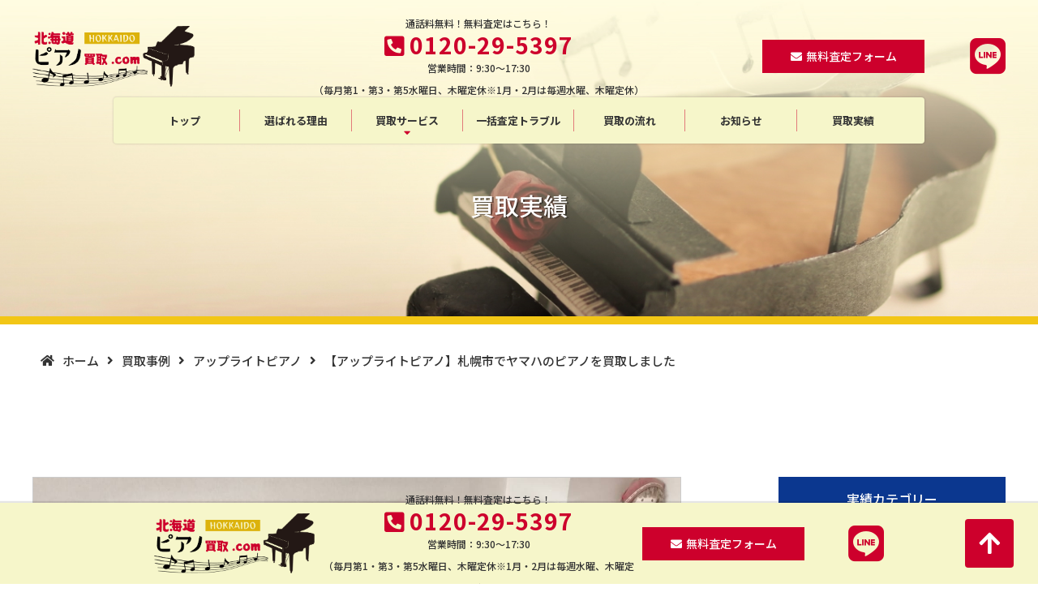

--- FILE ---
content_type: text/html; charset=UTF-8
request_url: https://piano-purchase.com/casestudy/casestudy-2545/
body_size: 4749
content:
<!DOCTYPE HTML>
<html dir="ltr" lang="ja"><head>
<meta http-equiv="Content-Type" content="text/html; charset=UTF-8">
<meta name="format-detection" content="telephone=no">
<meta name="viewport" content="width=device-width,initial-scale=1">
<title>【アップライトピアノ】札幌市でヤマハのピアノを買取しました｜北海道ピアノ買取.com【札幌市のピアノ買取専門店】</title>
<meta name="description" content="【アップライトピアノ】札幌市でヤマハのピアノを買取しました！詳細はこちらからご覧ください。｜北海道ピアノ買取.comでは北海道道内全エリアに対応しております。
ご自宅まで運送業者がうかがいますのでお気軽にご相談ください！">


<meta name="keywords" content="ピアノ,グランドピアノ,電子ピアノ,アップライトピアノ,買取">
<link rel="icon" type="image/x-icon" href="https://piano-purchase.com/contents/wp-content/themes/piano-frontier/images/favicon.ico" />
	<!-- Google tag (gtag.js) -->
<script async src="https://www.googletagmanager.com/gtag/js?id=G-B372P6JCLF"></script>
<script>
  window.dataLayer = window.dataLayer || [];
  function gtag(){dataLayer.push(arguments);}
  gtag('js', new Date());

  gtag('config', 'G-B372P6JCLF');
</script>
	<script type="text/javascript">
    (function(c,l,a,r,i,t,y){
        c[a]=c[a]||function(){(c[a].q=c[a].q||[]).push(arguments)};
        t=l.createElement(r);t.async=1;t.src="https://www.clarity.ms/tag/"+i;
        y=l.getElementsByTagName(r)[0];y.parentNode.insertBefore(t,y);
    })(window, document, "clarity", "script", "mwwn3l8rp6");
</script>

	<div><h1 class="spacer"><img src="https://piano-purchase.com/contents/wp-content/uploads/2022/08/20220823064818.png"alt="【アップライトピアノ】札幌市でヤマハのピアノを買取しました"></h1></div>


	
<meta name='robots' content='max-image-preview:large' />
<link rel='dns-prefetch' href='//ajax.googleapis.com' />
<link rel='dns-prefetch' href='//s.w.org' />
<link rel="alternate" type="application/rss+xml" title="北海道ピアノ買取.com【札幌市のピアノ買取専門店】 &raquo; フィード" href="https://piano-purchase.com/feed/" />
<link rel="alternate" type="application/rss+xml" title="北海道ピアノ買取.com【札幌市のピアノ買取専門店】 &raquo; コメントフィード" href="https://piano-purchase.com/comments/feed/" />
<link rel="alternate" type="application/rss+xml" title="北海道ピアノ買取.com【札幌市のピアノ買取専門店】 &raquo; 【アップライトピアノ】札幌市でヤマハのピアノを買取しました のコメントのフィード" href="https://piano-purchase.com/casestudy/casestudy-2545/feed/" />
<link rel='stylesheet' id='wp-block-library-css'  href='https://piano-purchase.com/contents/wp-includes/css/dist/block-library/style.min.css' type='text/css' media='all' />
<link rel='stylesheet' id='contact-form-7-css'  href='https://piano-purchase.com/contents/wp-content/plugins/contact-form-7/includes/css/styles.css' type='text/css' media='all' />
<link rel='stylesheet' id='cf7msm_styles-css'  href='https://piano-purchase.com/contents/wp-content/plugins/contact-form-7-multi-step-module/resources/cf7msm.css' type='text/css' media='all' />
<link rel='stylesheet' id='reset-css'  href='https://piano-purchase.com/contents/wp-content/themes/piano-frontier/css/html5reset-1.6.1.css' type='text/css' media='all' />
<link rel='stylesheet' id='awesome-css'  href='https://cdnjs.cloudflare.com/ajax/libs/font-awesome/5.15.3/css/all.min.css' type='text/css' media='all' />
<link rel='stylesheet' id='swiper1-css'  href='https://piano-purchase.com/contents/wp-content/themes/piano-frontier/css/swiper.min.css' type='text/css' media='all' />
<link rel='stylesheet' id='swiper2-css'  href='https://piano-purchase.com/contents/wp-content/themes/piano-frontier/css/my_swiper.css' type='text/css' media='all' />
<link rel='stylesheet' id='common2-css'  href='https://piano-purchase.com/contents/wp-content/themes/piano-frontier/css/common.css' type='text/css' media='all' />
<link rel='stylesheet' id='pager-css'  href='https://piano-purchase.com/contents/wp-content/themes/piano-frontier/css/pager.css' type='text/css' media='all' />
<link rel='stylesheet' id='style-css'  href='https://piano-purchase.com/contents/wp-content/themes/piano-frontier/style.css' type='text/css' media='all' />
<script type='text/javascript' src='https://ajax.googleapis.com/ajax/libs/jquery/3.4.1/jquery.min.js' id='jquery-js'></script>
<link rel="https://api.w.org/" href="https://piano-purchase.com/wp-json/" /><link rel="alternate" type="application/json" href="https://piano-purchase.com/wp-json/wp/v2/casestudy/2545" /><link rel="EditURI" type="application/rsd+xml" title="RSD" href="https://piano-purchase.com/contents/xmlrpc.php?rsd" />
<link rel="wlwmanifest" type="application/wlwmanifest+xml" href="https://piano-purchase.com/contents/wp-includes/wlwmanifest.xml" /> 
<link rel="canonical" href="https://piano-purchase.com/casestudy/casestudy-2545/" />
<link rel='shortlink' href='https://piano-purchase.com/?p=2545' />
<link rel="alternate" type="application/json+oembed" href="https://piano-purchase.com/wp-json/oembed/1.0/embed?url=https%3A%2F%2Fpiano-purchase.com%2Fcasestudy%2Fcasestudy-2545%2F" />
<link rel="alternate" type="text/xml+oembed" href="https://piano-purchase.com/wp-json/oembed/1.0/embed?url=https%3A%2F%2Fpiano-purchase.com%2Fcasestudy%2Fcasestudy-2545%2F&#038;format=xml" />
<meta property="og:title" content="【アップライトピアノ】札幌市でヤマハのピアノを買取しました" />
<meta property="og:description" content="【アップライトピアノ】札幌市でヤマハのピアノを買取しました北海道ピアノ買取.comでは北海道道内全エリアに対応しております。ご自宅まで運送業者がうかがいますのでお気軽にご相談ください！" />
<meta property="og:type" content="article" />
<meta property="og:url" content="https://piano-purchase.com/casestudy/casestudy-2545/" />
<meta property="og:image" content="https://piano-purchase.com/contents/wp-content/uploads/2023/04/20230410074247.jpg" />
<meta property="og:site_name" content="北海道ピアノ買取.com【札幌市のピアノ買取専門店】" />
<meta property="og:locale" content="ja_JP" />
</head>

<body id="re_top" class="casestudy-template-default single single-casestudy postid-2545">
<header class="header">
<h1><a href="https://piano-purchase.com"><img src="https://piano-purchase.com/contents/wp-content/themes/piano-frontier/images/logo1.png" alt="c
" width="593" height="221" /></a></h1>
<div class="header-center">
<p>通話料無料！無料査定はこちら！</p>
<p>0120-29-5397</p>
<p>営業時間：9:30～17:30<br>（毎月第1・第3・第5水曜日、木曜定休※1月・2月は毎週水曜、木曜定休）</p>
</div>
<div class="header-right">
<ul>
<li><a href="https://piano-purchase.com/contact/">無料査定フォーム</a></li>
<li><a href="https://lin.ee/20exjzx" target="_blank"><i class="fab fa-line"></i></a></li>
</ul>
</div>
</header>

<nav class="nav">
<ul>
<li><a href="https://piano-purchase.com">トップ</a></li>
<li><a href="https://piano-purchase.com/about_site/">選ばれる理由</a></li>
<li class="mega-menu"><a href="#">買取サービス</a>
<ul class="gnavi-second">
<li><a href="https://piano-purchase.com/grand_piano/">グランドピアノ</a></li>
<li><a href="https://piano-purchase.com/upright_piano/">アップライトピアノ</a></li>
<li><a href="https://piano-purchase.com/electronic_piano/">電子ピアノ</a></li>
</ul>
</li>
<li><a href="https://piano-purchase.com/about_trouble/">一括査定トラブル</a></li>
<li><a href="https://piano-purchase.com/flow/">買取の流れ</a></li>
<li><a href="https://piano-purchase.com/news/">お知らせ</a></li>
<li><a href="https://piano-purchase.com/casestudy/">買取実績</a></li>
</ul>
</nav>
<div class="main-image-inner">
<div class="main-image-inner__inner">
<h2>買取実績</h2>
</div>
</div>

<div class="pankuzu-wrap" typeof="BreadcrumbList" vocab="https://schema.org/">
<div class="pankuzu-wrap__inner">
<ol>
    <!-- Breadcrumb NavXT 6.6.0 -->
<li><span property="itemListElement" typeof="ListItem"><a property="item" typeof="WebPage" title="北海道ピアノ買取.com【札幌市のピアノ買取専門店】" href="https://piano-purchase.com" class="home" ><span property="name">ホーム</span></a><meta property="position" content="1"></span></li><li><span property="itemListElement" typeof="ListItem"><a property="item" typeof="WebPage" title="Go to 買取事例." href="https://piano-purchase.com/casestudy/" class="post post-casestudy-archive" ><span property="name">買取事例</span></a><meta property="position" content="2"></span></li><li><span property="itemListElement" typeof="ListItem"><a property="item" typeof="WebPage" title="Go to the アップライトピアノ カテゴリー archives." href="https://piano-purchase.com/casestudy_cate/upright_piano/" class="taxonomy casestudy_cate" ><span property="name">アップライトピアノ</span></a><meta property="position" content="3"></span></li><li><span property="itemListElement" typeof="ListItem"><span property="name" class="post post-casestudy current-item">【アップライトピアノ】札幌市でヤマハのピアノを買取しました</span><meta property="url" content="https://piano-purchase.com/casestudy/casestudy-2545/"><meta property="position" content="4"></span></li></ol>
</div>
</div>

<div id="sp_nav">
<button id="open"><i class="fas fa-bars"></i></button>
<div id="modal">
<p class="modal-tel-sp"><a href="tel:0120295397">0120-29-5397</a></p>
<div class="modal-sns-wrap">
<p class="modal-sns-wrap-icon-li"><a href="https://lin.ee/20exjzx"><i class="fab fa-line"></i></a></p>
</div>
<nav>
<ul class="sp-gnavi">
<li><a href="https://piano-purchase.com">トップ</a></li>
<li><a href="https://piano-purchase.com/about_site/">選ばれる理由</a></li>
<li><a href="https://piano-purchase.com/about_trouble/">一括査定トラブル</a></li>
<li><a href="https://piano-purchase.com/flow/">買取の流れ</a></li>
<li><a href="https://piano-purchase.com/news/">お知らせ</a></li>
<li><a href="https://piano-purchase.com/casestudy/">買取実績</a></li>
<li><a href="https://piano-purchase.com/contact/">無料査定</a></li>
</ul>
<ul class="sp-gnavi">
<li><a href="https://piano-purchase.com/grand_piano/">グランドピアノ</a></li>
<li><a href="https://piano-purchase.com/upright_piano/">アップライトピアノ</a></li>
<li><a href="https://piano-purchase.com/electronic_piano/">電子ピアノ</a></li>
</ul>
</nav>
<div>
<button id="close">CLOSE</button>
</div>
</div>
<div id="overlay"></div>
</div>
<main>
<div class="custam-post-wrap">
<article>
<div class="custampost-detail-wrap">
<div class="custampost-detail-wrap__contents-onecolumn">
<figure>
<img width="1477" height="1108" src="https://piano-purchase.com/contents/wp-content/uploads/2023/04/20230410074247.jpg" class="attachment-post-thumbnail size-post-thumbnail wp-post-image" alt="" loading="lazy" srcset="https://piano-purchase.com/contents/wp-content/uploads/2023/04/20230410074247.jpg 1477w, https://piano-purchase.com/contents/wp-content/uploads/2023/04/20230410074247-300x225.jpg 300w, https://piano-purchase.com/contents/wp-content/uploads/2023/04/20230410074247-1024x768.jpg 1024w, https://piano-purchase.com/contents/wp-content/uploads/2023/04/20230410074247-768x576.jpg 768w" sizes="(max-width: 1477px) 100vw, 1477px" /></figure>

<div class="custampost-detail-wrap__contents__text-onecolumn">
<p><span>アップライトピアノ</span>2023/04/10</p>
<h2>【アップライトピアノ】札幌市でヤマハのピアノを買取しました</h2>
<span>【アップライトピアノ】札幌市でヤマハのピアノを買取しました<br /><br />北海道ピアノ買取.comでは北海道道内全エリアに対応しております。<br />ご自宅まで運送業者がうかがいますのでお気軽にご相談ください！</span></div>
</div>
</div>
<div class="post-pager">
<ul>
<li>
<a href="https://piano-purchase.com/casestudy/casestudy-2543/" rel="prev">前の記事へ</a></li>
<li>
<a href="https://piano-purchase.com/casestudy/casestudy-2547/" rel="next">次の記事へ</a></li>
</ul>
</div>
<p class="ma-btm100"><a href="https://piano-purchase.com/casestudy/" class="news-btn1">一覧へ戻る</a></p>
</article>

<aside class="custam-post-side-contents">
<div class="side-menu">
<h3>実績カテゴリー</h3>
<ul>
<li><a href="https://piano-purchase.com/casestudy_cate/upright_piano/">アップライトピアノ</a></li><li><a href="https://piano-purchase.com/casestudy_cate/grand_piano/">グランドピアノ</a></li><li><a href="https://piano-purchase.com/casestudy/">すべて</a></li>
</ul>
</div>
</aside>
</div>
</main>

<footer>
<div class="page-bottom-banner-wrap">
<ul>
<li>
<a href="https://piano-purchase.com/contact/">
<div class="page-bottom-banner-wrap__block">
<img src="https://piano-purchase.com/contents/wp-content/themes/piano-frontier/images/bottom_banner1.jpg" width="960" height="280" alt=""/>
<p>ASSESSMENT<span>無料査定フォーム</span></p>
</div>
</a>
</li>
<!--<li>
<a href="https://piano-purchase.com/about_trouble/#company">
<div class="page-bottom-banner-wrap__block">
<img src="https://piano-purchase.com/contents/wp-content/themes/piano-frontier/images/bottom_banner2.jpg" width="960" height="280" alt=""/>
<p>COMPANY<span>北海道のピアノ買取業者</span></p>
</div>
</a>
</li>-->
</ul>
</div><div class="footer-inner">
<div class="footer-inner__block-left">
<p><a href="https://piano-purchase.com"><img src="https://piano-purchase.com/contents/wp-content/themes/piano-frontier/images/logo1.png" width="593" height="221" alt="北海道ピアノ買取.com"/></a><br>
	株式会社ピアノフロンティア<br>〒001-0910 北海道札幌市北区新琴似10条17丁目1-1</p>
</div>
<div class="footer-inner__block-right">
<div class="footer-inner__block-right__menu">
<p>コンテンツ</p>
<ul>
<li><a href="https://piano-purchase.com">トップ</a></li>
<li><a href="https://piano-purchase.com/about_site/">選ばれる理由</a></li>
<li><a href="https://piano-purchase.com/about_trouble/">一括査定トラブル</a></li>
<li><a href="https://piano-purchase.com/flow/">買取の流れ</a></li>
<li><a href="https://piano-purchase.com/news/">お知らせ</a></li>
<li><a href="https://piano-purchase.com/casestudy/">買取実績</a></li>
</ul>
</div>
<div class="footer-inner__block-right__menu">
<p>査定メニュー</p>
<ul>
<li><a href="https://piano-purchase.com/grand_piano/">グランドピアノ</a></li>
<li><a href="https://piano-purchase.com/upright_piano/">アップライトピアノ</a></li>
<li><a href="https://piano-purchase.com/electronic_piano/">電子ピアノ</a></li>
</ul>
</div>
</div>
</div>
<small>Copyright&copy; 北海道ピアノ買取.com All rights reserved.</small>

<div class="footer-banner">
<div class="footer-banner__inner">
<p class="banner-logo"><img src="https://piano-purchase.com/contents/wp-content/themes/piano-frontier/images/logo1.png" width="593" height="221" alt=""/></p>
<div class="footer-banner__inner-center">
<p>通話料無料！無料査定はこちら！</p>
<p>0120-29-5397</p>
<p>営業時間：9:30～17:30<br>（毎月第1・第3・第5水曜日、木曜定休※1月・2月は毎週水曜、木曜定休）</p>
</div>
<div class="footer-banner__inner-right">
<ul>
<li><a href="https://piano-purchase.com/contact/">無料査定フォーム</a></li>
<li><a href="https://lin.ee/20exjzx" target="_blank"><i class="fab fa-line" ></i></a></li>
</ul>
</div>
</div>
<p class="page-top"><a href="#"><i class="fas fa-arrow-up"></i></a></p>
</div>
</footer>

<script type='text/javascript' src='https://piano-purchase.com/contents/wp-includes/js/dist/vendor/wp-polyfill.min.js' id='wp-polyfill-js'></script>
<script type='text/javascript' id='wp-polyfill-js-after'>
( 'fetch' in window ) || document.write( '<script src="https://piano-purchase.com/contents/wp-includes/js/dist/vendor/wp-polyfill-fetch.min.js"></scr' + 'ipt>' );( document.contains ) || document.write( '<script src="https://piano-purchase.com/contents/wp-includes/js/dist/vendor/wp-polyfill-node-contains.min.js"></scr' + 'ipt>' );( window.DOMRect ) || document.write( '<script src="https://piano-purchase.com/contents/wp-includes/js/dist/vendor/wp-polyfill-dom-rect.min.js"></scr' + 'ipt>' );( window.URL && window.URL.prototype && window.URLSearchParams ) || document.write( '<script src="https://piano-purchase.com/contents/wp-includes/js/dist/vendor/wp-polyfill-url.min.js"></scr' + 'ipt>' );( window.FormData && window.FormData.prototype.keys ) || document.write( '<script src="https://piano-purchase.com/contents/wp-includes/js/dist/vendor/wp-polyfill-formdata.min.js"></scr' + 'ipt>' );( Element.prototype.matches && Element.prototype.closest ) || document.write( '<script src="https://piano-purchase.com/contents/wp-includes/js/dist/vendor/wp-polyfill-element-closest.min.js"></scr' + 'ipt>' );( 'objectFit' in document.documentElement.style ) || document.write( '<script src="https://piano-purchase.com/contents/wp-includes/js/dist/vendor/wp-polyfill-object-fit.min.js"></scr' + 'ipt>' );
</script>
<script type='text/javascript' id='contact-form-7-js-extra'>
/* <![CDATA[ */
var wpcf7 = {"api":{"root":"https:\/\/piano-purchase.com\/wp-json\/","namespace":"contact-form-7\/v1"}};
/* ]]> */
</script>
<script type='text/javascript' src='https://piano-purchase.com/contents/wp-content/plugins/contact-form-7/includes/js/index.js' id='contact-form-7-js'></script>
<script type='text/javascript' id='cf7msm-js-extra'>
/* <![CDATA[ */
var cf7msm_posted_data = [];
/* ]]> */
</script>
<script type='text/javascript' src='https://piano-purchase.com/contents/wp-content/plugins/contact-form-7-multi-step-module/resources/cf7msm.min.js' id='cf7msm-js'></script>
<script type='text/javascript' src='https://piano-purchase.com/contents/wp-includes/js/wp-embed.min.js' id='wp-embed-js'></script>

<script src="https://piano-purchase.com/contents/wp-content/themes/piano-frontier/js/swiper.min.js"></script>
<script>
    var galleryThumbs = new Swiper('#subslide .gallery-thumbs', {
      spaceBetween: 2,
      slidesPerView: 2,
      freeMode: true,
      watchSlidesVisibility: true,
      watchSlidesProgress: true,
			navigation: {
        nextEl: '.next2',
        prevEl: '.prev2',
      }
    });
    var galleryTop = new Swiper('#mainslide .gallery-top', {
      spaceBetween: 10,
      navigation: {
        nextEl: '.next1',
        prevEl: '.prev1',
      },
			pagination: {
        el: '.swiper-pagination',
        type: 'fraction',
      },
      thumbs: {
        swiper: galleryThumbs,
      },
			breakpoints: {
      767: {
        pagination: {
        	el: '.swiper-pagination',
        	type: 'fraction',
      	}
      }
    }
    });
</script>
<script>
$(document).ready(function() {
    $("#open").on("click", function(e) {
        e.preventDefault();
        $("#overlay, #modal").addClass("active");
 
        $("#close, #overlay").on("click", function() {
            $("#overlay, #modal").removeClass("active");
            return false;
        });
    });
});
</script>
</body>
</html>

--- FILE ---
content_type: text/css
request_url: https://piano-purchase.com/contents/wp-content/themes/piano-frontier/css/my_swiper.css
body_size: 856
content:
@charset "utf-8";

#mainslide {
	position: relative;
	width: 100%;
	height: 550px;
	padding: 0 50px;
}
#mainslide img {
	width: 100%;
	height: 550px;
	object-fit: cover;
}
/*キャプション用*/
#mainslide .swiper-slide p {
	text-align: center;
	margin-top: 10px;
}
#mainslide .swiper-slide img {
  border: 1px solid #CCC;
}
#mainslide .swiper-button-prev::before {
	position: absolute;
	top: 50%;
	left: 45%;
	font-family: "Font Awesome 5 Free", "Font Awesome 5 Brands";
	content: "\f104";
	font-weight: 900;
	color: #FFF;
	font-size: 2rem;
	transform: translate(-50%,-50%);
}
#mainslide .swiper-button-next::before {
	position: absolute;
	top: 50%;
	left: 55%;
	font-family: "Font Awesome 5 Free", "Font Awesome 5 Brands";
	content: "\f105";
	font-weight: 900;
	color: #FFF;
	font-size: 2rem;
	transform: translate(-50%,-50%);
}
#mainslide .swiper-button-prev {
	top: 50%;
	left: 0;
	transform: translateY(-50%);
}
#mainslide .swiper-button-next {
	top: 50%;
	right: 0;
	transform: translateY(-50%);
}
#mainslide .swiper-pagination {
	position: absolute;
	bottom: 10px;
	z-index: 100;
	color: #FFF;
	font-size: 1.3rem;
}
#mainslide .swiper-button-prev, #mainslide .swiper-button-next, #mainslide .swiper-button-disabled {
	background-image: none !important;
	background-color: #333;
	width: 30px;
	height: 100px;
	margin-top: 0;
}
/*
#subslide {
	margin-top: 2px;
	padding: 0 50px;
	position: relative;
	width: 100%;
}
*/
#subslide {
  display: none;
}
/*5個　Js側の数値も変更*/
/*
#subslide .swiper-slide {
	width: 20%;
}
#subslide img {
	width: 100%;
	height: 100px;
	object-fit: cover;
}
*/
/*3個　Js側の数値も変更*/
/*
#subslide .swiper-slide {
	width: calc(100% / 3);
}
#subslide img {
	width: 100%;
	height: 130px;
	object-fit: cover;
}
*/
/*3個　Js側の数値も変更*/
#subslide .swiper-slide {
	width: 50%;
}
#subslide img {
	width: 100%;
	height: 250px;
	object-fit: cover;
}
#subslide .swiper-slide img:hover, #subslide .swiper-slide-thumb-active:hover {
	cursor: pointer;
}
#subslide .swiper-slide-thumb-active {
	position: relative;
}
#subslide .swiper-slide-thumb-active::after {
	content: "";
	width: 100%;
	height: 100%;
	position: absolute;
	top: 0;
	left: 0;
	border: 3px solid #E36200 !important;
}
#subslide .swiper-button-prev, #subslide .swiper-button-next, #subslide .swiper-button-disabled {
	background-image: none !important;
	background-color: #E36200;
	width: 30px;
	height: 100px;
	margin-top: 0;
}
#subslide .swiper-button-prev::before {
	position: absolute;
	top: 50%;
	left: 50%;
	font-family: "Font Awesome 5 Free", "Font Awesome 5 Brands";
	content: "\f104";
	font-weight: 900;
	color: #FFF;
	font-size: 2rem;
	transform: translate(-50%,-50%);
}
#subslide .swiper-button-next::before {
	position: absolute;
	top: 50%;
	left: 50%;
	font-family: "Font Awesome 5 Free", "Font Awesome 5 Brands";
	content: "\f105";
	font-weight: 900;
	color: #FFF;
	font-size: 2rem;
	transform: translate(-50%,-50%);
}
#subslide .swiper-button-prev {
	top: 50%;
	left: 0;
	transform: translateY(-50%);
}
#subslide .swiper-button-next {
	top: 50%;
	right: 0;
	transform: translateY(-50%);
}
.swiper-button-next::after, .swiper-button-prev::after {
  content: "" !important;
}

@media screen and (max-width:767px) {
#mainslide {
	position: relative;
	width: 100%;
	height: 300px;
	padding: 0;
}
#mainslide img {
	width: 100%;
	height: 300px;
	object-fit: cover;
}
/*キャプション用*/
#mainslide .swiper-slide p {
	text-align: center;
	margin-top: 10px;
}
#mainslide .swiper-button-prev {
	top: 50%;
	left: 0;
	transform: translateY(-50%);
}
#mainslide .swiper-button-next {
	top: 50%;
	right: 0;
	transform: translateY(-50%);
}
#mainslide .swiper-button-prev::before {
	color: #333 !important;
	font-size: 2rem;
}
#mainslide .swiper-button-next::before {
	color: #333 !important;
	font-size: 2rem;
}
#mainslide .swiper-pagination {
	position: absolute;
	bottom: 10px;
	z-index: 96;
	color: #FFF;
	font-size: 1.3rem;
}
#mainslide .swiper-button-prev, #mainslide .swiper-button-next, #mainslide .swiper-button-disabled {
	background-image: none !important;
	background-color: transparent;
	width: 30px;
	height: 60px;
	margin-top: 0;
}
#subslide {
	display: none;
}
}

@media screen and (min-width:768px) and (max-width: 1199px) {
#subslide img {
	width: 100%;
	height: auto;
	object-fit: cover;
}
}

--- FILE ---
content_type: text/css
request_url: https://piano-purchase.com/contents/wp-content/themes/piano-frontier/css/common.css
body_size: 2004
content:
@charset "utf-8";

/* リセット的な指定
============================================================================================================ */
ul,li {
	list-style:none;
}
img {
	vertical-align: bottom;
	margin: 0px;
	padding: 0px;
}
address {
	font-weight: normal;
	font-style: normal;
}
cite {
	font-weight: normal;
	font-style: normal;
}
caption {
	font-weight: normal;
}
button {
	cursor: pointer;
}
*, *::before, *::after {
	box-sizing: border-box;
}

/* clearfix
========================================================= */
.clearfix {   
   zoom: 1; 
}   
.clearfix:after { 
   content: ".";   
   clear: both;   
   display: block;   
   line-height: 0;   
   height: 0;   
   visibility: hidden;   
}

/* flex
========================================================= */
.flex {
	display: flex;
	flex-wrap: wrap;
	justify-content: space-between;
}
.reverse {
	flex-direction: row-reverse;
}
.flexcenter1 {
	justify-content: center;
	-webkit-justify-content: center;
}
.flexcenter2 {
	align-items: center;
	-webkit-align-items: center;
}



/* マージン・パディング用
============================================================================================================ */
/* マージン
========================================================= */
.ma-btm5 {
	margin-bottom: 5px !important;
}
.ma-btm10 {
	margin-bottom: 10px !important;
}
.ma-btm15 {
	margin-bottom: 15px !important;
}
.ma-btm20 {
	margin-bottom: 20px !important;
}
.ma-btm25 {
	margin-bottom: 25px !important;
}
.ma-btm30 {
	margin-bottom: 30px !important;
}
.ma-btm35 {
	margin-bottom: 35px !important;
}
.ma-btm40 {
	margin-bottom: 40px !important;
}
.ma-btm45 {
	margin-bottom: 45px !important;
}
.ma-btm50 {
	margin-bottom: 50px !important;
}
.ma-btm55 {
	margin-bottom: 55px !important;
}
.ma-btm60 {
	margin-bottom: 60px !important;
}
.ma-btm65 {
	margin-bottom: 65px !important;
}
.ma-btm70 {
	margin-bottom: 70px !important;
}
.ma-btm75 {
	margin-bottom: 75px !important;
}
.ma-btm80 {
	margin-bottom: 80px !important;
}
.ma-btm85 {
	margin-bottom: 85px !important;
}
.ma-btm90 {
	margin-bottom: 90px !important;
}
.ma-btm95 {
	margin-bottom: 95px !important;
}
.ma-btm100 {
	margin-bottom: 100px !important;
}
.ma-btm150 {
	margin-bottom: 150px !important;
}
.ma-btm200 {
	margin-bottom: 200px !important;
}
.ma-top5 {
	margin-top: 5px !important;
}
.ma-top10 {
	margin-top: 10px !important;
}
.ma-top15 {
	margin-top: 15px !important;
}
.ma-top20 {
	margin-top: 20px !important;
}
.ma-top25 {
	margin-top: 25px !important;
}
.ma-top30 {
	margin-top: 30px !important;
}
.ma-top35 {
	margin-top: 35px !important;
}
.ma-top40 {
	margin-top: 40px !important;
}
.ma-top45 {
	margin-top: 45px !important;
}
.ma-top50 {
	margin-top: 50px !important;
}
.ma-top55 {
	margin-top: 55px !important;
}
.ma-top60 {
	margin-top: 60px !important;
}
.ma-top65 {
	margin-top: 65px !important;
}
.ma-top70 {
	margin-top: 70px !important;
}
.ma-top75 {
	margin-top: 75px !important;
}
.ma-top80 {
	margin-top: 80px !important;
}
.ma-top85 {
	margin-top: 85px !important;
}
.ma-top90 {
	margin-top: 90px !important;
}
.ma-top95 {
	margin-top: 95px !important;
}
.ma-top100 {
	margin-top: 100px !important;
}
.ma-top150 {
	margin-top: 150px !important;
}
.ma-top200 {
	margin-top: 200px !important;
}

/* パディング
========================================================= */
.pa-top5 {
	padding-top: 5px !important;
}
.pa-top10 {
	padding-top: 10px !important;
}
.pa-top15 {
	padding-top: 15px !important;
}
.pa-top20 {
	padding-top: 20px !important;
}
.pa-top25 {
	padding-top: 25px !important;
}
.pa-top30 {
	padding-top: 30px !important;
}
.pa-top35 {
	padding-top: 35px !important;
}
.pa-top40 {
	padding-top: 40px !important;
}
.pa-top45 {
	padding-top: 45px !important;
}
.pa-top50 {
	padding-top: 50px !important;
}
.pa-top55 {
	padding-top: 55px !important;
}
.pa-top60 {
	padding-top: 60px !important;
}
.pa-top65 {
	padding-top: 65px !important;
}
.pa-top70 {
	padding-top: 70px !important;
}
.pa-top75 {
	padding-top: 75px !important;
}
.pa-top80 {
	padding-top: 80px !important;
}
.pa-top85 {
	padding-top: 85px !important;
}
.pa-top90 {
	padding-top: 90px !important;
}
.pa-top95 {
	padding-top: 95px !important;
}
.pa-top100 {
	padding-top: 100px !important;
}
.pa-top150 {
	padding-top: 150px !important;
}
.pa-top200 {
	padding-top: 200px !important;
}
.pa-btm5 {
	padding-bottom: 5px !important;
}
.pa-btm10 {
	padding-bottom: 10px !important;
}
.pa-btm15 {
	padding-bottom: 15px !important;
}
.pa-btm20 {
	padding-bottom: 20px !important;
}
.pa-btm25 {
	padding-bottom: 25px !important;
}
.pa-btm30 {
	padding-bottom: 30px !important;
}
.pa-btm35 {
	padding-bottom: 35px !important;
}
.pa-btm40 {
	padding-bottom: 40px !important;
}
.pa-btm45 {
	padding-bottom: 45px !important;
}
.pa-btm50 {
	padding-bottom: 50px !important;
}
.pa-btm55 {
	padding-bottom: 55px !important;
}
.pa-btm60 {
	padding-bottom: 60px !important;
}
.pa-btm65 {
	padding-bottom: 65px !important;
}
.pa-btm70 {
	padding-bottom: 70px !important;
}
.pa-btm75 {
	padding-bottom: 75px !important;
}
.pa-btm80 {
	padding-bottom: 80px !important;
}
.pa-btm85 {
	padding-bottom: 85px !important;
}
.pa-btm90 {
	padding-bottom: 90px !important;
}
.pa-btm95 {
	padding-bottom: 95px !important;
}
.pa-btm100 {
	padding-bottom: 100px !important;
}
.pa-btm150 {
	padding-bottom: 150px !important;
}
.pa-btm200 {
	padding-bottom: 200px !important;
}


/* adobe　WEBフォント（adobe契約してないと使えない）
============================================================================================================ */
/*A-OTF UD新ゴ Pr6N*/
.a-otf-ud-shin-go-pr6n {
	font-family: a-otf-ud-shin-go-pr6n, sans-serif;
	font-weight: 300;
	font-style: normal;
}
/*A-OTF UD新丸ゴ Pr6N*/
.a-otf-ud-shin-maru-go-pr6n {
	font-family: a-otf-ud-shin-maru-go-pr6n, sans-serif;
	font-weight: 300;
	font-style: normal;
}
/*A-OTF リュウミン Pr6N*/
.a-otf-ryumin-pr6n {
	font-family: a-otf-ryumin-pr6n, sans-serif;
	font-weight: 300;
	font-style: normal;
}
/*A-OTF 見出ゴMB31 Pr6N*/
.a-otf-midashi-go-mb31-pr6n {
	font-family: a-otf-midashi-go-mb31-pr6n, sans-serif;
	font-weight: 600;
	font-style: normal;
}
/*A-OTF 見出ミンMA31 Pr6N*/
.a-otf-midashi-mi-ma31-pr6n {
	font-family: a-otf-midashi-mi-ma31-pr6n, sans-serif;
	font-weight: 600;
	font-style: normal;
}
/*DNP 秀英初号明朝 Std*/
.dnp-shuei-shogomincho-std {
	font-family: dnp-shuei-shogomincho-std, sans-serif;
	font-weight: 700;
	font-style: normal;
}
/*DNP 秀英角ゴシック金 Std L*/
.dnp-shuei-gothic-kin-std {
	font-family: dnp-shuei-gothic-kin-std, sans-serif;
	font-weight: 400;
	font-style: normal;
}
/*DNP 秀英角ゴシック金 Std M*/
.dnp-shuei-gothic-kin-std {
	font-family: dnp-shuei-gothic-kin-std, sans-serif;
	font-weight: 500;
	font-style: normal;
}
/*DNP 秀英角ゴシック金 Std B*/
.dnp-shuei-gothic-kin-std {
	font-family: dnp-shuei-gothic-kin-std, sans-serif;
	font-weight: 600;
	font-style: normal;
}
/*FOT-UD丸ゴ_ラージ Pr6N M*/
.fot-udmarugo-large-pr6n {
	font-family: fot-udmarugo-large-pr6n, sans-serif;
	font-weight: 500;
	font-style: normal;
}
/*FOT-UD丸ゴ_ラージ Pr6N DB*/
.fot-udmarugo-large-pr6n {
	font-family: fot-udmarugo-large-pr6n, sans-serif;
	font-weight: 600;
	font-style: normal;
}
/*FOT-クレー Pro M*/
.fot-klee-pro {
	font-family: fot-klee-pro, sans-serif;
	font-weight: 500;
	font-style: normal;
}
/*FOT-クレー Pro DB*/
.fot-klee-pro {
	font-family: fot-klee-pro, sans-serif;
	font-weight: 600;
	font-style: normal;
}
/*FOT-スーラ ProN DB*/
.fot-seurat-pron {
	font-family: fot-seurat-pron, sans-serif;
	font-weight: 600;
	font-style: normal;
}
/*FOT-マティス ProN M*/
.fot-matisse-pron {
	font-family: fot-matisse-pron, sans-serif;
	font-weight: 500;
	font-style: normal;
}
/*FOT-ロダン ProN DB*/
.fot-rodin-pron {
	font-family: fot-rodin-pron, sans-serif;
	font-weight: 600;
	font-style: normal;
}
/*FOT-筑紫A丸ゴシック Std R */
.fot-tsukuardgothic-std {
	font-family: fot-tsukuardgothic-std, sans-serif;
	font-weight: 400;
	font-style: normal;
}
/*FOT-筑紫A丸ゴシック Std B */
.fot-tsukuardgothic-std {
	font-family: fot-tsukuardgothic-std, sans-serif;
	font-weight: 700;
	font-style: normal;
}
/*Ro日活正楷書体Std L*/
.ro-nikkatsu-sei-kai-std {
	font-family: ro-nikkatsu-sei-kai-std, sans-serif;
	font-weight: 400;
	font-style: normal;
}
/*TA-F1ブロックライン Regular*/
.ta-f1blockline {
	font-family: ta-f1blockline, sans-serif;
	font-weight: 400;
	font-style: normal;
}
/*TA-楷Regular Regular*/
.ta-kai-regular {
	font-family: ta-kai-regular, sans-serif;
	font-weight: 400;
	font-style: normal;
}
/*TBUDゴシック Std R*/
.tbudgothic-std {
	font-family: tbudgothic-std, sans-serif;
	font-weight: 400;
	font-style: normal;
}
/*TBUDゴシック Std B*/
.fot-tsukuardgothic-std {
	font-family: fot-tsukuardgothic-std, sans-serif;
	font-weight: 700;
	font-style: normal;
}
/*TBUDゴシック Std H*/
.tbudgothic-std {
	font-family: tbudgothic-std, sans-serif;
	font-weight: 900;
	font-style: normal;
}
/*TBUD丸ゴシック Std R*/
.tbudrgothic-std {
	font-family: tbudrgothic-std, sans-serif;
	font-weight: 400;
	font-style: normal;
}
/*TBUD丸ゴシック Std B*/
.tbudrgothic-std {
	font-family: tbudrgothic-std, sans-serif;
	font-weight: 700;
	font-style: normal;
}
/*TBUD丸ゴシック Std H*/
.tbudrgothic-std {
	font-family: tbudrgothic-std, sans-serif;
	font-weight: 900;
	font-style: normal;
}
/*TBUD明朝 Std M*/
.tbudmincho-std {
	font-family: tbudmincho-std, sans-serif;
	font-weight: 500;
	font-style: normal;
}
/*TBUD明朝 Std H*/
.tbudmincho-std {
	font-family: tbudmincho-std, sans-serif;
	font-weight: 900;
	font-style: normal;
}
/*VDL ロゴJrブラック BK*/
.vdl-logojrblack {
	font-family: vdl-logojrblack, sans-serif;
	font-weight: 900;
	font-style: normal;
}
/*VDL ロゴＧ R*/
.vdl-logog {
	font-family: vdl-logog, sans-serif;
	font-weight: 400;
	font-style: normal;
}
/*かづらき SP2N L*/
.kazuraki-sp2n {
	font-family: kazuraki-sp2n, sans-serif;
	font-weight: 300;
	font-style: normal;
}
/*小塚ゴシック Pr6N EL*/
.kozuka-gothic-pr6n {
	font-family: kozuka-gothic-pr6n, sans-serif;
	font-weight: 200;
	font-style: normal;
}
/*小塚ゴシック Pr6N L*/
.kozuka-gothic-pr6n {
	font-family: kozuka-gothic-pr6n, sans-serif;
	font-weight: 300;
	font-style: normal;
}
/*小塚ゴシック Pr6N R*/
.kozuka-gothic-pr6n {
	font-family: kozuka-gothic-pr6n, sans-serif;
	font-weight: 400;
	font-style: normal;
}
/*小塚ゴシック Pr6N B*/
.kozuka-gothic-pr6n {
	font-family: kozuka-gothic-pr6n, sans-serif;
	font-weight: 700;
	font-style: normal;
}
/*小塚明朝 Pr6N EL*/
.kozuka-mincho-pr6n {
	font-family: kozuka-mincho-pr6n, sans-serif;
	font-weight: 200;
	font-style: normal;
}
/*小塚明朝 Pr6N L*/
.kozuka-mincho-pr6n {
	font-family: kozuka-mincho-pr6n, sans-serif;
	font-weight: 300;
	font-style: normal;
}
/*小塚明朝 Pr6N R*/
.kozuka-mincho-pr6n {
	font-family: kozuka-mincho-pr6n, sans-serif;
	font-weight: 400;
	font-style: normal;
}
/*小塚明朝 Pr6N B*/
.kozuka-mincho-pr6n {
	font-family: kozuka-mincho-pr6n, sans-serif;
	font-weight: 700;
	font-style: normal;
}
/*源ノ明朝 ExtraLight*/
.source-han-serif-japanese {
	font-family: source-han-serif-japanese, sans-serif;
	font-weight: 200;
	font-style: normal;
}
/*源ノ明朝 Light*/
.source-han-serif-japanese {
	font-family: source-han-serif-japanese, sans-serif;
	font-weight: 300;
	font-style: normal;
}
/*源ノ明朝 Regular*/
.source-han-serif-japanese {
	font-family: source-han-serif-japanese, sans-serif;
	font-weight: 400;
	font-style: normal;
}
/*源ノ明朝 SemiBold*/
.source-han-serif-japanese {
	font-family: source-han-serif-japanese, sans-serif;
	font-weight: 600;
	font-style: normal;
}
/*平成丸ゴシック Std W4*/
.heisei-maru-gothic-std {
	font-family: heisei-maru-gothic-std, sans-serif;
	font-weight: 400;
	font-style: normal;
}
/*平成丸ゴシック Std W8*/
.heisei-maru-gothic-std {
	font-family: heisei-maru-gothic-std, sans-serif;
	font-weight: 800;
	font-style: normal;
}
/*源ノ角ゴシック JP ExtraLight*/
.source-han-sans-japanese {
	font-family: source-han-sans-japanese, sans-serif;
	font-weight: 100;
	font-style: normal;
}
/*源ノ角ゴシック JP Light*/
.source-han-sans-japanese {
	font-family: source-han-sans-japanese, sans-serif;
	font-weight: 200;
	font-style: normal;
}
/*源ノ角ゴシック JP Bold*/
.source-han-sans-japanese {
	font-family: source-han-sans-japanese, sans-serif;
	font-weight: 700;
	font-style: normal;
}
/*漢字タイポス４１２ Std R*/
.kan412typos-std {
	font-family: kan412typos-std, sans-serif;
	font-weight: 400;
	font-style: normal;
}
/*漢字タイポス４１５ Std R*/
.kan415typos-std {
	font-family: kan415typos-std, sans-serif;
	font-weight: 400;
	font-style: normal;
}
/*貂明朝 Regular*/
.ten-mincho {
	font-family: ten-mincho, sans-serif;
	font-weight: 400;
	font-style: normal;
}
/*貂明朝テキスト Regular*/
.ten-mincho-text {
	font-family: ten-mincho-text, sans-serif;
	font-weight: 400;
	font-style: normal;
}


--- FILE ---
content_type: text/css
request_url: https://piano-purchase.com/contents/wp-content/themes/piano-frontier/css/pager.css
body_size: 1092
content:
@charset "utf-8";
/* WP-PageNaviのスタイル
============================================================================================================ */
.wp-pagenavi {
	display: block !important;
	clear: both !important;
	text-align: center;
}
.wp-pagenavi a ,.wp-pagenavi span.pages, .wp-pagenavi span.extend {
		color: #FFF !important;
		padding: 10px 15px 10px 15px !important;
		border: solid 1px #222 !important;
		background: #333 !important;
		font-size: 1.4rem !important;
		margin-right: 15px !important;
		text-decoration: none !important;
}	
.wp-pagenavi a:hover {
		border-color: #222 !important;
		background-color: transparent !important;
		color: #FFF !important;
}
.wp-pagenavi span.current{
		padding: 10px 15px 10px 15px !important;
		border: solid 1px #222!important;
		color: #333 !important;
		margin-right: 15px !important;
		background-color: transparent;
}

@media screen and (max-width:767px) {
.wp-pagenavi {
	display: block !important;
	clear: both !important;
	text-align: center;
}
.wp-pagenavi a ,.wp-pagenavi span.pages, .wp-pagenavi span.extend {
  color: #FFF !important;
  padding: 7px 15px !important;
  border: solid 1px #222 !important;
  background: #333 !important;
  font-size: 1.4rem !important;
  margin-right: 10px !important;
	margin-bottom: 10px !important;
  text-decoration: none !important;
	display: inline-block !important;
}	
.wp-pagenavi a:hover {
  border-color: #333 !important;
  background-color: transparent !important;
  color: #FFF !important;
	display: inline-block !important;
}
.wp-pagenavi span.current{
  padding: 7px 15px !important;
  border: solid 1px #222 !important;
  color: #333 !important;
  margin-right: 10px !important;
	margin-bottom: 5px;
  background-color: transparent;
	display: inline-block !important;
}
}

@media screen and (min-width:768px) and (max-width: 1199px) {
.wp-pagenavi {
	display: block !important;
	clear: both !important;
	text-align: center;
}
.wp-pagenavi a ,.wp-pagenavi span.pages, .wp-pagenavi span.extend {
  color: #FFF !important;
  padding: 7px 15px !important;
  border: solid 1px #222 !important;
  background-color: #333 !important;
  font-size: 1.4rem !important;
  margin-right: 10px !important;
  margin-bottom: 10px !important;
  text-decoration: none !important;
  display: inline-block !important
}	
.wp-pagenavi a:hover {
  border-color: #333 !important;
  background-color: transparent !important;
  color: #FFF !important;
  display: inline-block !important;
}
.wp-pagenavi span.current{
  padding: 7px 15px !important;
  border: solid 1px #222!important;
  color: #333 !important;
  margin-right: 10px !important;
  background-color: transparent;
  display: inline-block !important;
}
}


/* single.php内の「次へ」「前へ」のスタイル
============================================================================================================ */
.post-pager {
  width: 800px;
  margin: 0 auto 50px;
}
.post-pager ul {
  display: flex;
  justify-content: space-between;
  flex-wrap: nowrap;
}
.post-pager ul li {
  width: 49%;
}
.post-pager ul li a {
  width: 100%;
  display: block;
  line-height: 60px;
  border: 1px solid #CCC;
  text-align: center;
  padding: 0 10px;
  position: relative;
}
.post-pager ul li:first-of-type a::before {
  content: "\f060";
  font-family: "Font Awesome 5 Free";
  font-weight: 900;
  display: inline-block;
  position: absolute;
  top: 50%;
  left: 10px;
  transform: translateY(-50%);
}
.post-pager ul li:last-of-type a::after {
  content: "\f061";
  font-family: "Font Awesome 5 Free";
  font-weight: 900;
  display: inline-block;
  position: absolute;
  top: 50%;
  right: 10px;
  transform: translateY(-50%);
}
@media screen and (max-width:767px) {
.post-pager {
  width: 100%;
  padding: 0;
}
.post-pager ul li {
  font-size: 1.4rem;
  width: 47%;
}
}

@media screen and (min-width:768px) and (max-width: 1199px) {
.post-pager {
  width: 100%;
  padding: 0 10px;
}
}

.adjacent_post_links {
	font-size: 1.2rem;
	padding-top: 20px;
	border-top: 1px dotted #CCCCCC;
	margin-top: 10px;
}
.adjacent_post_links ul {
	margin: 0;
}
.adjacent_post_links ul:after {
    clear: both;
    content: ".";
    display: block;
    font-size: 0;
    height: 0;
    visibility: hidden;
}
.adjacent_post_links li {
	width: 220px;
	background: #333;
}
.adjacent_post_links li a {
	width: 160px;
	display: block;
	vertical-align: middle;
	line-height: 45px;
	color: #FFF;
	text-decoration: none;
	padding-right: 30px;
	padding-left: 30px;
}
.adjacent_post_links li.previous {
	float: left;
	border-radius: 4px;
	border: 1px solid #282828;
}
.adjacent_post_links li.previous a {
	background: url(../images/icon_arrow4.png) no-repeat 10px center;
}
.adjacent_post_links li.previous a:hover {
	background: #4C4C4C url(../images/icon_arrow4.png) no-repeat 10px center;
}
.adjacent_post_links li.next {
	float: right;
	border-radius: 4px;
	border: 1px solid #282828;
}
.adjacent_post_links li.next a {
	background: url(../images/icon_arrow1.png) no-repeat 195px center;
}
.adjacent_post_links li.next a:hover {
	background: #4C4C4C url(../images/icon_arrow1.png) no-repeat 195px center;
}

--- FILE ---
content_type: text/css
request_url: https://piano-purchase.com/contents/wp-content/themes/piano-frontier/style.css
body_size: 14286
content:
@charset "utf-8";
/*
Theme Name: ㈱ピアノフロンティア
Theme URI: -
Description: 
Version: 1.0
*/

@import url('https://fonts.googleapis.com/css?family=Noto+Sans+JP:100,300,400,500,700&display=swap&subset=japanese');

/*
font-family: 'Noto Sans JP', sans-serif;
font-family: 'Noto Serif JP', serif;
font-family: 'Kosugi', sans-serif;
font-family: 'Kosugi Maru', sans-serif;
font-family: 'Sawarabi Gothic', sans-serif;
font-family: 'Sawarabi Mincho', sans-serif;
font-family: 'M PLUS Rounded 1c', sans-serif;
font-family: 'M PLUS 1p', sans-serif;
*/

@media screen and (max-width:767px) {}

@media screen and (min-width:768px) and (max-width: 1199px) {}

/* ページ全体
============================================================================================================ */
html {
  font-size: 62.5%;
}

body {
  color: #333333;
  font: 1.5rem/1.8em 'Noto Sans JP', 'メイリオ', Meiryo, 'Hiragino Kaku Gothic Pro', 'ヒラギノ角ゴ Pro W3', 'ＭＳ Ｐゴシック', sans-serif;
  margin: 0px;
  padding: 0px;
  background: #FFF;
  text-align: left;
  font-weight: 300;
  position: relative;
}

/*font-family: -apple-system, BlinkMacSystemFont, Roboto, "Segoe UI", "Helvetica Neue", HelveticaNeue, YuGothic, "Yu Gothic Medium", "Yu Gothic", Verdana, Meiryo, sans-serif;*/
/*
b, strong, .bold{
	font-family: -apple-system, BlinkMacSystemFont, Roboto, "Segoe UI semibold", "Helvetica Neue", HelveticaNeue, YuGothic, "Yu Gothic", "Segoe UI", Verdana, Meiryo, sans-serif;
}
*/

/* リンク・hover指定
========================================================= */
/* 画像（hoverで70％透過）
============================= */
a img {
  transition: all .3s ease-out;
}

a:hover img {
  filter: opacity(0.7);
}

/* テキスト
============================= */
a:link {
  color: #333;
  transition: all 0.3s ease;
  text-decoration: none;
}

a:visited {
  color: #333;
}

a:hover {
  color: #CCC;
}

a:active {
  color: #333;
}

/* タイトル指定（主にH要素）
========================================================= */
/* タイトル1
============================= */
.title-style1 {
  width: 100%;
  max-width: 1200px;
  margin: 0 auto 50px;
  text-align: center;
  background-image: url("images/bg_title.png");
  background-position: top;
  background-repeat: no-repeat;
  background-size: 50px;
  padding: 50px 0 0 0;
}

.title-style1 h1::before,
.title-style1 h2::before,
.title-style1 h3::before {
  content: "";
  position: absolute;
  top: 50%;
  left: 0;
  width: 100%;
  height: 10px;
  background-color: #F2C616;
}

.title-style1 h1,
.title-style1 h2,
.title-style1 h3 {
  padding: 0 50px;
  position: relative;
  text-align: center;
  font-size: 2.4rem;
  font-weight: 400;
}

.title-style1 h1 span,
.title-style1 h2 span,
.title-style1 h3 span {
  position: relative;
  padding: 0 50px;
}

.title-style1 p {
  margin-top: 15px;
  font-size: 1.4rem;
  position: relative;
}

.title-style1 p::before {
  content: "";
  display: block;
  width: 40px;
  height: 3px;
  background-color: #CD002C;
  position: absolute;
  top: -5px;
  left: 50%;
  transform: translateX(-50%);
}

.title-style1-color1 span {
  background-color: #F6F6CA;
}

.title-style1-color2 span {
  background-color: #FFF;
}

.title-style1-color3 span {
  background-color: #F2F1E7;
}

.title-style2 {
  font-size: 2.2rem;
  padding-bottom: 10px;
  margin-bottom: 15px;
  border-bottom: 2px dotted #CD002C;
  width: 100%;
  text-align: center;
  font-weight: 400;
}

.title-style3 {
  background-color: #CD002C;
  color: #FFF;
  text-align: center;
  font-size: 2.2rem;
  font-weight: 400;
  line-height: 55px;
  margin-bottom: 30px;
  border-radius: 4px;
}

@media screen and (max-width:767px) {
  .title-style1 {
    width: 100%;
    max-width: 100%;
  }

  .title-style1 h1::before,
  .title-style1 h2::before,
  .title-style1 h3::before {
    content: none;
  }

  .title-style1 h1,
  .title-style1 h2,
  .title-style1 h3 {
    padding: 0 10px;
    font-size: 1.5rem;
  }

  .title-style1 h1 span,
  .title-style1 h2 span,
  .title-style1 h3 span {
    padding: 0;
  }

  .title-style1 p {
    font-size: 1.1rem;
  }

  .title-style2 {
    font-size: 1.8rem;
    padding-bottom: 10px;
    margin-bottom: 15px;
    border-bottom: 2px dotted #CD002C;
    width: 100%;
    text-align: center;
    font-weight: 400;
  }

  .title-style3 {
    background-color: #CD002C;
    color: #FFF;
    text-align: center;
    font-size: 1.8rem;
    font-weight: 400;
    line-height: 55px;
    margin-bottom: 30px;
    border-radius: 4px;
  }
}

@media screen and (min-width:768px) and (max-width: 1199px) {}

/* ボタン指定
========================================================= */
.btn-style1 {
  display: block;
  text-align: center;
  line-height: 50px;
  font-size: 1.5rem;
  font-weight: 400;
  width: 300px;
  margin-right: auto;
  margin-left: auto;
  position: relative;
  transition: all 0.3s ease-in-out;
  background-color: #CD002C;
  color: #FFF !important;
  border-radius: 5px;
}

.btn-style1:hover {
  background-color: #9B0021;
}

.btn-style2 {
  display: block;
  text-align: center;
  line-height: 50px;
  font-size: 1.5rem;
  font-weight: 400;
  width: 300px;
  margin-right: auto;
  margin-left: auto;
  position: relative;
  transition: all 0.3s ease-in-out;
  background-color: #333;
  color: #FFF !important;
  border-radius: 5px;
}

.btn-style2:hover {
  background-color: #555;
}

.news-btn1 {
  display: block;
  text-align: center;
  line-height: 60px;
  font-size: 1.4rem;
  max-width: 350px;
  position: relative;
  transition: all 0.3s ease-in-out;
  color: #FFF !important;
  background-color: #FF8E00;
  border-radius: 3px;
  margin: 0 auto;
}

.news-btn1:hover {
  background-color: #DD7B00;
}

.notfound-btn {
  display: block;
  text-align: center;
  line-height: 50px;
  font-size: 1.4rem;
  max-width: 250px;
  position: relative;
  transition: all 0.3s ease-in-out;
  color: #FFF !important;
  background-color: #CD002C;
  border-radius: 3px;
  margin: 0 auto;
}

.notfound-btn:hover {
  background-color: #A60023;
}

@media screen and (max-width:767px) {
  .btn-style1 {
    width: 100%;
    margin-right: 0;
    margin-left: 0;
  }

  .btn-style2 {
    display: block;
    text-align: center;
    line-height: 50px;
    font-size: 1.5rem;
    font-weight: 400;
    width: 300px;
    margin-right: auto;
    margin-left: auto;
    position: relative;
    transition: all 0.3s ease-in-out;
    background-color: #333;
    color: #FFF !important;
    border-radius: 5px;
  }

  .btn-style2:hover {
    background-color: #555;
  }

  .news-btn1 {
    display: block;
    text-align: center;
    line-height: 60px;
    font-size: 1.4rem;
    max-width: 350px;
    position: relative;
    transition: all 0.3s ease-in-out;
    color: #FFF !important;
    background-color: #FF8E00;
    border-radius: 3px;
    margin: 0 auto;
  }

  .news-btn1:hover {
    background-color: #DD7B00;
  }

  .notfound-btn {
    display: block;
    text-align: center;
    line-height: 50px;
    font-size: 1.4rem;
    max-width: 250px;
    position: relative;
    transition: all 0.3s ease-in-out;
    color: #FFF !important;
    background-color: #CD002C;
    border-radius: 3px;
    margin: 0 auto;
  }

  .notfound-btn:hover {
    background-color: #7B9429;
  }
}

@media screen and (min-width:768px) and (max-width: 1199px) {
  .btn-style1 {
    width: 100%;
    margin: 0;
  }

  .btn-style2 {
    display: block;
    text-align: center;
    line-height: 50px;
    font-size: 1.5rem;
    font-weight: 400;
    width: 300px;
    margin-right: auto;
    margin-left: auto;
    position: relative;
    transition: all 0.3s ease-in-out;
    background-color: #333;
    color: #FFF !important;
    border-radius: 5px;
  }

  .btn-style2:hover {
    background-color: #555;
  }

  .news-btn1 {
    display: block;
    text-align: center;
    line-height: 60px;
    font-size: 1.4rem;
    max-width: 350px;
    position: relative;
    transition: all 0.3s ease-in-out;
    color: #FFF !important;
    background-color: #FF8E00;
    border-radius: 3px;
    margin: 0 auto;
  }

  .news-btn1:hover {
    background-color: #DD7B00;
  }

  .notfound-btn {
    display: block;
    text-align: center;
    line-height: 50px;
    font-size: 1.4rem;
    max-width: 250px;
    position: relative;
    transition: all 0.3s ease-in-out;
    color: #FFF !important;
    background-color: #CD002C;
    border-radius: 3px;
    margin: 0 auto;
  }

  .notfound-btn:hover {
    background-color: #7B9429;
  }
}

/* ボタンスアイコン1
============================= */
/*矢印アイコン1*/
.btn_icon_arrow1::after {
  content: "\f105";
  font-family: "Font Awesome 5 Free", "Font Awesome 5 Brands";
  font-weight: 900;
  position: absolute;
  top: 50%;
  right: 15px;
  transform: translateY(-50%);
}

/*矢印アイコン2*/
.btn_icon_arrow2::after {
  content: "\f0a9";
  font-family: "Font Awesome 5 Free", "Font Awesome 5 Brands";
  font-weight: 900;
  position: absolute;
  top: 50%;
  right: 15px;
  transform: translateY(-50%);
}

/*矢印アイコン3*/
.btn_icon_arrow3::after {
  content: "\f138";
  font-family: "Font Awesome 5 Free", "Font Awesome 5 Brands";
  font-weight: 900;
  position: absolute;
  top: 50%;
  right: 15px;
  transform: translateY(-50%);
}


/* レアウトブロック
============================================================================================================ */

/* ヘッター
========================================================= */
.header {
  width: 100%;
  max-width: 1200px;
  margin: 0 auto 10px;
  display: flex;
  justify-content: space-between;
  align-items: center;
  padding: 15px 0;
  position: absolute;
  top: 0;
  left: 50%;
  transform: translateX(-50%);
  z-index: 10;
}

.header h1 {
  width: 200px;
}

.header h1 img {
  width: 100%;
  height: auto;
}

.header-center {
  /* width: 230px;*/
  width: auto;
  text-align: center;
  margin: 0 auto;
}

.header-center p:first-of-type {
  font-size: 1.2rem;
  text-align: center;
  font-weight: 500;
}

.header-center p:nth-of-type(2) {
  font-size: 2.8rem;
  font-weight: 700;
  position: relative;
  letter-spacing: 1px;
  color: #CD002C;
}

.header-center p:nth-of-type(2)::before {
  content: "\f87b";
  font-family: "Font Awesome 5 Free", "Font Awesome 5 Brands";
  font-weight: 900;
  margin-right: 5px;
}

.header-center p:last-of-type {
  font-size: 1.2rem;
  text-align: center;
  font-weight: 500;
}

.header-right {
  width: 300px;
}

.header-right ul {
  display: flex;
  justify-content: space-between;
  align-items: center;
}

.header-right ul li:first-of-type {
  width: 200px;
}

.header-right ul li:first-of-type a {
  width: 100%;
  display: block;
  line-height: 40px;
  background-color: #CD002C;
  text-align: center;
  color: #FFF;
  font-size: 1.4rem;
  font-weight: 500;
}

.header-right ul li:first-of-type a:hover {
  background-color: #A90024;
}

.header-right ul li:first-of-type a::before {
  content: "\f0e0";
  font-family: "Font Awesome 5 Free", "Font Awesome 5 Brands";
  font-weight: 900;
  margin-right: 5px;
}

.header-right ul li:last-of-type {
  width: 60px;
  text-align: right;
}

.header-right ul li:last-of-type .fab {
  font-size: 5rem;
  color: #CD002C;
  transition: all 0.3s ease;
}

.header-right ul li:last-of-type a:hover .fab {
  color: #A90024;
}

@media screen and (max-width:767px) {
  .header {
    max-width: 100%;
    margin: 0;
    flex-direction: column;
    padding: 10px 0;
  }

  .header h1 {
    width: 150px;
  }

  .header-center {
    width: 100%;
    margin: 0;
    display: none;
  }

  .header-right {
    width: 100%;
    display: none;
  }
}

@media screen and (min-width:768px) and (max-width: 1199px) {
  .header {
    width: 100%;
    max-width: 100%;
    margin: 0 0 10px;
    padding: 15px 10px;
  }

  .header-right ul li:last-of-type {
    display: none;
  }
}

/* メインメニュー
========================================================= */
#sp_nav {
  display: none;
}

.nav {
  width: 100%;
  max-width: 1000px;
  margin: 0 auto;
  background-color: #F6F6CA;
  padding: 15px 20px;
  border-radius: 4px;
  box-shadow: 0px 0px 2px 1px rgba(0, 0, 0, 0.1);
  position: absolute;
  top: 120px;
  left: 50%;
  transform: translateX(-50%);
  z-index: 10;
}

.nav ul {
  display: flex;
  justify-content: space-between;
  position: relative;
}

.nav ul>li {
  width: calc(14.2857143% - 6px / 7);
  font-size: 1.3rem;
  text-align: center;
  border-right: 1px solid rgba(205, 0, 44, 0.5);
}

.nav ul>li:last-of-type {
  border-right: none;
}

.nav ul>li a {
  display: block;
  widows: 100%;
}

.nav li.mega-menu>a {
  position: relative;
}

.nav li.mega-menu>a::after {
  content: "\f0d7";
  font-family: "Font Awesome 5 Free";
  font-weight: 900;
  position: absolute;
  bottom: -15px;
  left: 50%;
  transform: translateX(-50%);
  color: #CD002C;
  font-size: 1.3rem;
}

.nav ul.gnavi-second {
  visibility: hidden;
  opacity: 0;
}

.nav li.mega-menu ul.gnavi-second {
  position: absolute;
  top: 35px;
  left: 50%;
  transform: translateX(-50%);
  width: 500px;
  background-color: #f7f7f7;
  padding: 10px;
  transition: all 0.2s ease;
  border-radius: 5px;
  display: flex;
  justify-content: space-between;
  z-index: 10;
  box-shadow: 0px 0px 2px 1px rgba(0, 0, 0, 0.1);
}

.nav li.mega-menu ul.gnavi-second li {
  width: calc(100% / 3);
  border: none;
}

.nav li.mega-menu ul.gnavi-second a {
  color: #333;
}

.nav li.mega-menu ul.gnavi-second a:hover {
  color: #CCC;
}

.nav li.mega-menu ul.gnavi-second a::before {
  content: "\f105";
  font-family: "Font Awesome 5 Free";
  font-weight: 900;
  margin-right: 10px;
}

.nav li.mega-menu:hover ul.gnavi-second {
  visibility: visible;
  opacity: 1;
}

@media screen and (max-width:767px) {
  .nav {
    display: none;
  }
}

@media screen and (min-width:768px) and (max-width: 1199px) {
  .nav {
    display: none;
  }
}

/* ハンバーガー
========================================================= */
@media screen and (max-width:767px) {
  .modal-tel-sp {
    font-size: 1.6rem;
    margin: 0 auto 20px;
    width: 100%;
    max-width: 250px;
    min-width: 200px;
    text-align: center;
  }

  .modal-tel-sp a {
    display: block;
    width: 100%;
    line-height: 40px;
    color: #FFF;
    background-color: #CD002C;
    border-radius: 4px;
  }

  .modal-sns-wrap {
    margin: 0 0 20px 0;
    display: flex;
    justify-content: center;
  }

  .modal-sns-wrap p {
    width: 50px;
    height: 50px;
    position: relative;
    margin-right: 10px;
  }

  .modal-sns-wrap p+p:first-of-type {
    margin-right: 0;
  }

  .modal-sns-wrap p:last-of-type {
    margin-right: 0;
  }

  .modal-sns-wrap p .fab,
  .modal-sns-wrap p .fas {
    position: absolute;
    top: 50%;
    left: 50%;
    transform: translate(-50%, -50%);
  }

  .modal-sns-wrap-icon-tw a {
    display: block;
    border-radius: 3px;
    color: #FFF;
    width: 100%;
    height: 100%;
    background-color: #1DA1F3;
    text-align: center;
    font-size: 2.4rem;
  }

  .modal-sns-wrap-icon-fa a {
    display: block;
    border-radius: 3px;
    color: #FFF;
    width: 100%;
    height: 100%;
    background-color: #1f449c;
    text-align: center;
    font-size: 2.4rem;
  }

  .modal-sns-wrap-icon-li a {
    display: block;
    border-radius: 3px;
    color: #FFF;
    width: 100%;
    height: 100%;
    background-color: #06c755;
    text-align: center;
    font-size: 3rem;
  }

  .modal-sns-wrap-icon-in a {
    display: block;
    border-radius: 3px;
    color: #FFF;
    width: 100%;
    height: 100%;
    background-color: #C03F0D;
    text-align: center;
    font-size: 3rem;
  }

  header nav {
    display: none;
  }

  #sp_nav {
    display: block;
    position: absolute;
    z-index: 97;
    top: 10px;
    right: 10px;
  }

  #open {
    position: absolute;
    top: 10px;
    right: 10px;
    width: 40px;
    height: 40px;
    border: 2px solid rgba(104, 104, 104, 1);
    background-color: transparent;
    color: rgba(104, 104, 104, 1);
  }

  #close {
    width: 100%;
    height: 50px;
    border: none;
    background-color: #ccc;
    color: #333;
    padding: 10px 0;
    border-radius: 3px;
    animation: fadein 0.7s ease 0s 1 normal;
  }

  #close::before {
    content: "\f057";
    font-weight: 900;
    font-family: "Font Awesome 5 Free", "Font Awesome 5 Brands";
    font-size: 1.5rem;
    margin-right: 5px;
  }

  #overlay {
    display: none;
    position: fixed;
    left: 0;
    top: 0;
    right: 0;
    bottom: 0;
    z-index: 98;
    background-color: rgba(0, 0, 0, .9);
    animation: fadein 0.7s ease 0s 1 normal;
  }

  #modal {
    display: none;
    position: fixed;
    left: 50%;
    top: 10%;
    z-index: 99;
    transform: translate(-50%, -10%);
    width: 90%;
  }

  .active {
    display: block !important;
  }

  #modal nav {
    display: flex;
    justify-content: space-between;
  }

  #modal nav ul {
    width: 48%;
  }

  #modal nav li {
    width: 100%;
    text-align: center;
    border: 1px solid #FFF;
    margin-bottom: 15px;
    font-size: 1.1rem;
    animation: fadein 0.7s ease 0s 1 normal;
  }

  #modal nav li:last-of-type {
    margin-bottom: 40px;
  }

  #modal nav li a {
    display: block;
    width: 100%;
    height: 100%;
    color: #FFF;
    position: relative;
    line-height: 40px;
  }

  #modal nav li span {
    font-size: 1.4rem;
  }

  #modal nav li span::before {
    content: "\A";
    white-space: pre;
  }
}

@media screen and (min-width:768px) and (max-width: 1199px) {
  .modal-tel-sp {
    font-size: 1.6rem;
    margin: 0 auto 20px;
    width: 100%;
    max-width: 250px;
    min-width: 200px;
    text-align: center;
  }

  .modal-tel-sp a {
    display: block;
    width: 100%;
    line-height: 40px;
    color: #FFF;
    background-color: #CD002C;
    border-radius: 4px;
  }

  .modal-sns-wrap {
    margin: 0 0 20px 0;
    display: flex;
    justify-content: center;
  }

  .modal-sns-wrap p {
    width: 50px;
    height: 50px;
    position: relative;
    margin-right: 10px;
  }

  .modal-sns-wrap p+p:first-of-type {
    margin-right: 0;
  }

  .modal-sns-wrap p:last-of-type {
    margin-right: 0;
  }

  .modal-sns-wrap p .fab,
  .modal-sns-wrap p .fas {
    position: absolute;
    top: 50%;
    left: 50%;
    transform: translate(-50%, -50%);
  }

  .modal-sns-wrap-icon-tw a {
    display: block;
    border-radius: 3px;
    color: #FFF;
    width: 100%;
    height: 100%;
    background-color: #1DA1F3;
    text-align: center;
    font-size: 2.4rem;
  }

  .modal-sns-wrap-icon-fa a {
    display: block;
    border-radius: 3px;
    color: #FFF;
    width: 100%;
    height: 100%;
    background-color: #1f449c;
    text-align: center;
    font-size: 2.4rem;
  }

  .modal-sns-wrap-icon-li a {
    display: block;
    border-radius: 3px;
    color: #FFF;
    width: 100%;
    height: 100%;
    background-color: #06c755;
    text-align: center;
    font-size: 3rem;
  }

  .modal-sns-wrap-icon-in a {
    display: block;
    border-radius: 3px;
    color: #FFF;
    width: 100%;
    height: 100%;
    background-color: #C03F0D;
    text-align: center;
    font-size: 3rem;
  }

  #sp_nav {
    display: block;
    position: absolute;
    z-index: 97;
    top: 27px;
    right: 0;
  }

  #open {
    position: absolute;
    top: 10px;
    right: 10px;
    width: 40px;
    height: 40px;
    border: 2px solid rgba(104, 104, 104, 1);
    background-color: transparent;
    color: rgba(104, 104, 104, 1);
  }

  #close {
    width: 100%;
    height: 50px;
    border: none;
    background-color: #ccc;
    color: #333;
    padding: 10px 0;
    border-radius: 3px;
    animation: fadein 0.7s ease 0s 1 normal;
  }

  #close::before {
    content: "\f057";
    font-weight: 900;
    font-family: "Font Awesome 5 Free", "Font Awesome 5 Brands";
    font-size: 1.5rem;
    margin-right: 5px;
  }

  #overlay {
    display: none;
    position: fixed;
    left: 0;
    top: 0;
    right: 0;
    bottom: 0;
    z-index: 98;
    background-color: rgba(0, 0, 0, .9);
    animation: fadein 0.7s ease 0s 1 normal;
  }

  #modal {
    display: none;
    position: fixed;
    left: 50%;
    top: 15%;
    z-index: 99;
    transform: translate(-50%, -10%);
    width: 70%;
  }

  .active {
    display: block !important;
  }

  #modal nav {
    display: flex;
    justify-content: space-between;
  }

  #modal nav ul {
    width: 48%;
  }

  #modal nav li {
    width: 100%;
    text-align: center;
    border: 1px solid #FFF;
    margin-bottom: 15px;
    font-size: 1.1rem;
    animation: fadein 0.7s ease 0s 1 normal;
  }

  #modal nav li:last-of-type {
    margin-bottom: 40px;
  }

  #modal nav li a {
    display: block;
    width: 100%;
    height: 100%;
    color: #FFF;
    position: relative;
    line-height: 40px;
  }

  #modal nav li span {
    font-size: 1.4rem;
  }

  #modal nav li span::before {
    content: "\A";
    white-space: pre;
  }
}

/* サイドメニュー
========================================================= */
.side-menu h3 {
  font-size: 1.6rem;
  line-height: 55px;
  font-weight: 500;
  text-align: center;
  color: #FFF;
  /*
	border-top-left-radius: 4px;
	border-top-right-radius: 4px;
*/
}

.custam-post-side-contents .side-menu h3 {
  background-color: #0B378F;
  color: #FFF;
}

.post-side-contents .side-menu h3 {
  background-color: #CD002C;
  color: #FFF;
}

.side-menu {
  width: 100%;
  font-size: 1.3rem;
}

.side-menu li>a {
  padding-left: 30px;
  line-height: 55px;
  border-bottom: 1px dotted #999;
  display: block;
  width: 280px;
  color: #333;
  position: relative;
}

.side-menu li>a::before {
  content: "\f105";
  font-family: "Font Awesome 5 Free";
  font-weight: 900;
  position: absolute;
  top: 1px;
  left: 10px;
}

.side-menu li>a:hover {
  color: #333;
  background-color: #F0F0F0;
}

.side-menu li.current-page-item>a,
.side-menu li.current_page_item>a,
.side-menu li.current-cat>a {
  background-color: #F0F0F0;
  color: #333;
}

@media screen and (max-width:767px) {
  .side-menu h3 {
    font-size: 1.6rem;
    line-height: 55px;
    font-weight: 500;
    background-color: #333;
    text-align: center;
    color: #FFF;
    /*
	border-top-left-radius: 4px;
	border-top-right-radius: 4px;
*/
  }

  .side-menu {
    width: 100%;
    font-size: 1.5rem;
  }

  .side-menu li>a {
    padding-left: 30px;
    line-height: 65px;
    border-bottom: 1px dotted #999;
    display: block;
    width: 100%;
    color: #333;
    position: relative;
  }
}

@media screen and (min-width:768px) and (max-width: 1199px) {
  .side-menu h3 {
    font-size: 1.4rem;
    line-height: 45px;
    /*
	border-top-left-radius: 4px;
	border-top-right-radius: 4px;
*/
  }

  .side-menu {
    width: 100%;
    font-size: 1.3rem;
  }

  .side-menu li>a {
    padding-left: 30px;
    line-height: 55px;
    border-bottom: 1px dotted #999;
    display: block;
    width: 100%;
    color: #333;
    position: relative;
  }

  .side-menu li>a::before {
    content: "\f105";
    font-family: "Font Awesome 5 Free";
    font-weight: 900;
    position: absolute;
    top: 1px;
    left: 10px;
  }

  .side-menu li>a:hover {
    color: #333;
    background-color: #F0F0F0;
  }

  .side-menu li.current-page-item>a,
  .side-menu li.current_page_item>a,
  .side-menu li.current-cat>a {
    background-color: #F0F0F0;
    color: #333;
  }
}

/* フッター
========================================================= */
footer {
  background-color: #F6F6CA;
  padding-bottom: 100px;
}

.page-id-33 footer,
.page-id-35 footer,
.page-id-37 footer {
  padding-bottom: 0;
}

.footer-inner {
  width: 100%;
  max-width: 1200px;
  margin: 0 auto;
  padding: 50px 0;
  display: flex;
  justify-content: space-between;
}

.footer-inner__block-left {
  width: 50%;
  display: flex;
  flex-direction: column;
  justify-content: center;
  align-items: center;
  text-align: center;
}

.footer-inner__block-left img {
  width: 300px;
  height: auto;
}

.footer-inner__block-right {
  width: 50%;
  display: flex;
  justify-content: flex-end;
}

.footer-inner__block-right__menu {
  width: 40%;
  padding: 0 20px;
}

.footer-inner__block-right__menu ul li {
  margin-bottom: 10px;
}

.footer-inner__block-right__menu ul li a {
  display: block;
  width: 100%;
}

.footer-inner__block-right__menu ul li a::before {
  content: "\f105";
  font-family: "Font Awesome 5 Free", "Font Awesome 5 Brands";
  font-weight: 900;
  margin-right: 5px;
}

.footer-inner__block-right__menu p {
  background-color: #333;
  color: #FFF;
  text-align: center;
  line-height: 35px;
  margin-bottom: 10px;
}

small {
  color: #FFF;
  display: inline-block;
  line-height: 40px;
  text-align: center;
  font-size: 1.4rem;
  width: 100%;
  background-color: #CD002C;
}

/*追従*/
.footer-banner {
  position: fixed;
  bottom: 0;
  width: 100%;
  height: 100px;
  background-color: #F6F6CA;
  z-index: 10;
  display: flex;
  justify-content: center;
  align-items: center;
  flex-direction: column;
  box-shadow: 0px -2px 1px 0px rgba(0, 0, 0, 0.1);
}

.page-id-33 .footer-banner,
.page-id-35 .footer-banner,
.page-id-37 .footer-banner {
  display: none;
}

.footer-banner__inner {
  width: 100%;
  max-width: 900px;
  margin: 0 auto;
  display: flex;
  justify-content: space-between;
  align-items: center;
}

.banner-logo {
  width: 200px;
}

.banner-logo img {
  width: 100%;
  height: auto;
}

.footer-banner__inner-center {
  /*width: 230px;*/
  width: auto;
  text-align: center;
  margin: 0 auto;
}

.footer-banner__inner-center p:first-of-type {
  font-size: 1.2rem;
  text-align: center;
  font-weight: 500;
}

.footer-banner__inner-center p:nth-of-type(2) {
  font-size: 2.8rem;
  font-weight: 700;
  position: relative;
  letter-spacing: 1px;
  color: #CD002C;
}

.footer-banner__inner-center p:nth-of-type(2)::before {
  content: "\f87b";
  font-family: "Font Awesome 5 Free", "Font Awesome 5 Brands";
  font-weight: 900;
  margin-right: 5px;
}

.footer-banner__inner-center p:last-of-type {
  font-size: 1.2rem;
  text-align: center;
  font-weight: 500;
}

.footer-banner__inner-right {
  width: 300px;
}

.footer-banner__inner-right ul {
  display: flex;
  justify-content: space-between;
  align-items: center;
}

.footer-banner__inner-right ul li:first-of-type {
  width: 200px;
}

.footer-banner__inner-right ul li:first-of-type a {
  width: 100%;
  display: block;
  line-height: 40px;
  background-color: #CD002C;
  text-align: center;
  color: #FFF;
  font-size: 1.4rem;
  font-weight: 500;
}

.footer-banner__inner-right ul li:first-of-type a:hover {
  background-color: #A90024;
}

.footer-banner__inner-right ul li:first-of-type a::before {
  content: "\f0e0";
  font-family: "Font Awesome 5 Free", "Font Awesome 5 Brands";
  font-weight: 900;
  margin-right: 5px;
}

.footer-banner__inner-right ul li:last-of-type {
  width: 60px;
  text-align: right;
}

.footer-banner__inner-right ul li:last-of-type .fab {
  font-size: 5rem;
  color: #CD002C;
  transition: all 0.3s ease;
}

.footer-banner__inner-right ul li:last-of-type a:hover .fab {
  color: #A90024;
}

/*ページTOPボタン*/
.page-top {
  display: block;
  width: 60px;
  height: 60px;
  position: absolute;
  top: 50%;
  right: 30px;
  transform: translateY(-50%);
}

.page-top a {
  display: block;
  width: 100%;
  height: 100%;
  position: relative;
  border-radius: 4px;
  background-color: #CD002C;
  color: #FFF;
}

.page-top a .fas {
  position: absolute;
  top: 50%;
  left: 50%;
  transform: translate(-50%, -50%);
  font-size: 3rem;
}

.page-top a:hover {
  background-color: #A90024;
}

@media screen and (max-width:767px) {
  footer {
    padding-bottom: 130px;
  }

  .page-id-33 footer,
  .page-id-35 footer,
  .page-id-37 footer {
    padding-bottom: 0;
  }

  .footer-inner {
    width: 100%;
    max-width: 100%;
    margin: 0;
    padding: 50px 10px;
    flex-direction: column;
  }

  .footer-inner__block-left {
    width: 100%;
  }

  .footer-inner__block-left img {
    width: 200px;
    height: auto;
    margin-bottom: 50px;
  }

  .footer-inner__block-right {
    width: 100%;
    justify-content: space-between;
    flex-direction: column;
  }

  .footer-inner__block-right__menu {
    width: 100%;
    padding: 0;
  }

  .footer-inner__block-right__menu:not(:first-of-type) {
    margin-top: 40px;
  }

  .footer-inner__block-right__menu ul li {
    margin-bottom: 10px;
  }

  .footer-inner__block-right__menu ul li a {
    display: block;
    width: 100%;
    border: 1px solid #999;
    padding: 10px;
    font-size: 1.4rem;
  }

  .footer-inner__block-right__menu p {
    background-color: #333;
    color: #FFF;
    text-align: center;
    line-height: 50px;
    margin-bottom: 10px;
  }

  small {
    line-height: 40px;
    font-size: 1.1rem;
  }

  /*追従*/
  .footer-banner {
    width: 100%;
    height: auto;
    padding: 10px;
  }

  .page-id-33 .footer-banner,
  .page-id-35 .footer-banner,
  .page-id-37 .footer-banner {
    display: none;
  }

  .footer-banner__inner {
    max-width: 100%;
    margin: 0;
    display: flex;
    justify-content: space-between;
    align-items: center;
    flex-direction: column;
  }

  .banner-logo {
    display: none;
  }

  .banner-logo img {
    width: 100%;
    height: auto;
  }

  .footer-banner__inner-center {
    width: 100%;
    margin: 0;
  }

  .footer-banner__inner-center p:first-of-type {
    font-size: 1.2rem;
    text-align: center;
    margin-bottom: 5px;
  }

  .footer-banner__inner-center p:nth-of-type(2) {
    font-size: 2.2rem;
    letter-spacing: 0;
    color: #CD002C;
    text-align: center;
  }

  .footer-banner__inner-center p:nth-of-type(2)::before {
    content: "\f87b";
    font-family: "Font Awesome 5 Free", "Font Awesome 5 Brands";
    font-weight: 900;
    margin-right: 5px;
  }

  .footer-banner__inner-center p:nth-of-type(2) a {
    color: #CD002C;
  }

  .footer-banner__inner-center p:last-of-type {
    display: none;
  }

  .footer-banner__inner-right {
    width: 100%;
  }

  .footer-banner__inner-right ul {
    display: block;
  }

  .footer-banner__inner-right ul li:first-of-type {
    width: 100%;
  }

  .footer-banner__inner-right ul li:first-of-type a {
    width: 100%;
    margin-top: 10px;
  }

  .footer-banner__inner-right ul li:first-of-type a:hover {
    background-color: #A90024;
  }

  .footer-banner__inner-right ul li:first-of-type a::before {
    content: "\f0e0";
    font-family: "Font Awesome 5 Free", "Font Awesome 5 Brands";
    font-weight: 900;
    margin-right: 5px;
  }

  .footer-banner__inner-right ul li:last-of-type {
    display: none;
  }

  /*ページTOPボタン*/
  .page-top {
    display: none;
  }
}

@media screen and (min-width:768px) and (max-width: 1199px) {
  footer {
    padding-bottom: 100px;
  }

  .page-id-33 footer,
  .page-id-35 footer,
  .page-id-37 footer {
    padding-bottom: 0;
  }

  .footer-inner {
    width: 100%;
    max-width: 100%;
    margin: 0;
    padding: 50px 10px;
  }

  .footer-inner__block-left {
    width: 40%;
  }

  .footer-inner__block-left img {
    width: 250px;
  }

  .footer-inner__block-right {
    width: 60%;
    justify-content: space-between;
  }

  .footer-inner__block-right__menu {
    width: 48%;
    padding: 0;
  }

  .footer-inner__block-right__menu ul li {
    margin-bottom: 10px;
  }

  .footer-inner__block-right__menu ul li a {
    display: block;
    width: 100%;
    border: 1px solid #999;
    padding: 5px 10px;
    font-size: 1.4rem;
  }

  .footer-inner__block-right__menu ul li a::before {
    content: "\f105";
    font-family: "Font Awesome 5 Free", "Font Awesome 5 Brands";
    font-weight: 900;
    margin-right: 5px;
  }

  .footer-inner__block-right__menu p {
    background-color: #333;
    color: #FFF;
    text-align: center;
    line-height: 35px;
    margin-bottom: 10px;
  }

  small {
    color: #FFF;
    display: inline-block;
    line-height: 40px;
    text-align: center;
    font-size: 1.4rem;
    width: 100%;
    background-color: #CD002C;
  }

  /*追従*/
  .footer-banner {
    height: 100px;
  }

  .page-id-33 .footer-banner,
  .page-id-35 .footer-banner,
  .page-id-37 .footer-banner {
    display: none;
  }

  .footer-banner__inner {
    width: 100%;
    max-width: 100%;
    margin: 0;
    padding: 0 10px;
  }

  .banner-logo {
    width: 33.3333333%;
    max-width: 33.3333333%;
  }

  .banner-logo img {
    width: 200px;
    height: auto;
  }

  .footer-banner__inner-center {
    width: 33.3333333%;
    max-width: 33.3333333%;
  }

  .footer-banner__inner-center p:nth-of-type(2) {
    font-size: 2.4rem;
  }

  .footer-banner__inner-right {
    width: 33.3333333%;
    max-width: 33.3333333%;
  }

  .footer-banner__inner-right ul {
    display: flex;
    justify-content: flex-end;
    align-items: center;
  }

  .footer-banner__inner-right ul li:last-of-type {
    display: none;
  }

  /*ページTOPボタン*/
  .page-top {
    display: none;
  }
}


/* メインイメージ
============================================================================================================ */
.main-image {
  width: 100%;
  max-width: 1920px;
  height: 850px;
  background-image: url("images/mainimage.jpg");
  background-position: center;
  background-repeat: no-repeat;
  background-size: cover;
  border-bottom: 10px solid #F2C616;
  padding: 240px 0 0;
}

.main-image__inner {
  width: 100%;
  max-width: 600px;
  margin: 0 auto;
}

.main-image__inner h2 {
  background-color: #CD002C;
  color: #FFF;
  font-weight: 400;
  line-height: 60px;
  text-align: center;
  font-size: 3rem;
  border-radius: 4px;
  margin-bottom: 30px;
}

.main-image__inner h2 span {
  font-weight: 500;
  color: #F2C616;
}

.main-image__inner figure {
  text-align: center;
  margin-bottom: 30px;
}

.main-image__inner figure img {
  width: 100%;
  height: auto;
}

.main-image__inner ul {
  display: flex;
  justify-content: space-between;
}

.main-image__inner ul li {
  width: 180px;
  height: 180px;
  border-radius: 50%;
  color: #FFF;
  font-size: 4rem;
  font-weight: 700;
  display: flex;
  flex-direction: column;
  align-items: center;
  justify-content: center;
  line-height: 1.3em;
}

.main-image__inner ul li:first-of-type {
  background-color: #F39F0E;
}

.main-image__inner ul li:nth-of-type(2) {
  background-color: #CD002C;
}

.main-image__inner ul li:last-of-type {
  background-color: #0B378F;
}

/*内部用*/
.main-image-inner {
  width: 100%;
  max-width: 1920px;
  height: 400px;
  background-image: url("images/inner_mainimage.jpg");
  background-position: center;
  background-repeat: no-repeat;
  background-size: cover;
  border-bottom: 10px solid #F2C616;
  padding: 240px 0 0;
  text-align: center;
}

.main-image-inner h2 {
  font-size: 3rem;
  color: #FFF;
  text-shadow: 2px 1px 0px rgba(0, 0, 0, 0.4);
}

@media screen and (max-width:767px) {
  .main-image {
    max-width: 100%;
    height: 100vh;
    padding: 150px 0 0;
  }

  .main-image__inner {
    width: 100%;
    max-width: 100%;
    margin: 0;
  }

  .main-image__inner h2 {
    background-color: #CD002C;
    color: #FFF;
    font-weight: 400;
    line-height: 60px;
    text-align: center;
    font-size: 2rem;
    border-radius: 4px;
    margin: 0 auto 30px;
    width: 95%;
  }

  .main-image__inner figure {
    text-align: center;
    margin-bottom: 30px;
  }

  .main-image__inner figure img {
    width: 100%;
    height: auto;
  }

  .main-image__inner ul {
    padding: 0 10px;
  }

  .main-image__inner ul li {
    width: 100px;
    height: 100px;
    color: #FFF;
    font-size: 2rem;
  }

  /*内部用*/
  .main-image-inner {
    width: 100%;
    max-width: 1920px;
    height: 400px;
    background-image: url("images/inner_mainimage.jpg");
    background-position: center;
    background-repeat: no-repeat;
    background-size: cover;
    border-bottom: 10px solid #F2C616;
    padding: 240px 0 0;
    text-align: center;
  }

  .main-image-inner h2 {
    font-size: 3rem;
    color: #FFF;
    text-shadow: 2px 1px 0px rgba(0, 0, 0, 0.4);
  }
}

@media screen and (min-width:768px) and (max-width: 1199px) {}


/* 共通
============================================================================================================ */
/* 買取流れ
========================================================= */
.kaitori-flow-wrap {
  padding: 100px 0;
}

.kaitori-flow-wrap-color1 {
  background-color: #F6F6CA;
}

.kaitori-flow-wrap-color2 {
  background-color: #F2F1E7;
}

.kaitori-flow-wrap__inner {
  width: 100%;
  max-width: 1200px;
  margin: 0 auto;
  display: flex;
  justify-content: space-between;
}

.kaitori-flow-wrap__inner figure {
  width: 48%;
}

.kaitori-flow-wrap__inner figure img {
  width: 100%;
  height: auto;
}

.kaitori-flow-wrap__inner__text {
  width: 48%;
  display: flex;
  flex-direction: column;
  align-items: center;
  justify-content: center;
}

.kaitori-flow-wrap__inner__text p:first-of-type {
  margin-bottom: 30px;
}

@media screen and (max-width:767px) {
  .kaitori-flow-wrap {
    padding: 50px 10px;
  }

  .kaitori-flow-wrap__inner {
    width: 100%;
    max-width: 100%;
    margin: 0;
    display: block;
    justify-content: initial;
  }

  .kaitori-flow-wrap__inner figure {
    width: 100%;
    margin-bottom: 20px;
  }

  .kaitori-flow-wrap__inner__text {
    width: 100%;
    display: block;
    flex-direction: initial;
    align-items: initial;
    justify-content: initial;
  }

  .kaitori-flow-wrap__inner__text p:first-of-type {
    margin-bottom: 30px;
  }
}

@media screen and (min-width:768px) and (max-width: 1199px) {
  .kaitori-flow-wrap {
    padding: 100px 10px;
  }

  .kaitori-flow-wrap__inner {
    max-width: 100%;
    margin: 0;
  }

  .kaitori-flow-wrap__inner figure {
    width: 48%;
  }

  .kaitori-flow-wrap__inner figure img {
    width: 100%;
    height: auto;
  }

  .kaitori-flow-wrap__inner__text {
    width: 48%;
    display: block;
  }
}

/* 実績
========================================================= */
.custam-content-wrap {
  padding: 100px 0;
  position: relative;
}

.custam-content-wrap::before {
  content: "";
  display: block;
  width: 100%;
  height: 450px;
  background-color: #F2C616;
  position: absolute;
  bottom: 0;
  left: 0;
  z-index: -1;
}

.custam-content-wrap__inner {
  width: 100%;
  max-width: 1200px;
  margin: 0 auto 50px;
  display: flex;
  justify-content: space-between;
}

.custam-content-wrap__inner a {
  width: calc(33.3333333% - 60px / 3);
  display: block;
}

.custam-content-wrap__inner a:hover {
  filter: brightness(50%);
}

.custam-content-wrap__inner a:nth-of-type(2) {
  margin: 0 30px;
}

.custam-content-wrap__inner__block figure {
  margin-bottom: 10px;
}

.custam-content-wrap__inner__block figure img {
  width: 100%;
  height: 300px;
  object-fit: cover;
  border: 1px solid #999;
}

.custam-content-wrap__inner__block p {
  font-size: 1.4rem;
  margin-bottom: 10px;
}

.custam-content-wrap__inner__block p span {
  background-color: #333;
  color: #FFF;
  font-size: 1.1rem;
  text-align: center;
  margin-right: 10px;
  line-height: 2.5em;
  width: 150px;
  display: inline-block;
}

.custam-content-wrap__inner__block h3 {
  font-size: 1.6rem;
  font-weight: 400;
  white-space: nowrap;
  overflow: hidden;
  text-overflow: ellipsis;
  border-bottom: 1px solid #777;
  padding-bottom: 5px;
}

@media screen and (max-width:767px) {
  .custam-content-wrap {
    padding: 50px 10px;
  }

  .custam-content-wrap::before {
    content: "";
    display: block;
    width: 100%;
    height: 400px;
    background-color: #F2C616;
    position: absolute;
    bottom: 0;
    left: 0;
    z-index: -1;
  }

  .custam-content-wrap__inner {
    width: 100%;
    max-width: 100%;
    margin: 0 0 50px;
    display: block;
    justify-content: initial;
  }

  .custam-content-wrap__inner a {
    width: 100%;
  }

  .custam-content-wrap__inner a:not(:first-of-type) {
    margin-top: 50px;
  }

  .custam-content-wrap__inner a:nth-of-type(2) {
    margin-left: 0;
    margin-right: 0;
  }
}

@media screen and (min-width:768px) and (max-width: 1199px) {
  .custam-content-wrap {
    padding: 100px 10px;
  }

  .custam-content-wrap::before {
    height: 400px;
  }

  .custam-content-wrap__inner {
    width: 100%;
    max-width: 100%;
    margin: 0 0 50px;
  }

  .custam-content-wrap__inner__block figure img {
    width: 100%;
    height: 200px;
  }
}

/* 下部バナー
========================================================= */
.page-bottom-banner-wrap {
  width: 100%;
}

.page-bottom-banner-wrap ul {
  display: flex;
  justify-content: center;
}

.page-bottom-banner-wrap ul li {
  width: 50%;
  position: relative;
}

.page-bottom-banner-wrap__block {
  width: 100%;
  height: 100%;
  overflow: hidden;
}

.page-bottom-banner-wrap__block img {
  width: 100%;
  height: 220px;
  object-fit: cover;
  transition-duration: 0.3s;
}

.page-bottom-banner-wrap a:hover .page-bottom-banner-wrap__block img {
  transform: scale(1.1);
  transition-duration: 0.8s;
}

.page-bottom-banner-wrap__block p {
  color: #FFF;
  font-size: 2.8rem;
  font-weight: 400;
  text-shadow: 2px 1px 0px rgba(0, 0, 0, 0.14);
  text-align: center;
  position: absolute;
  top: 50%;
  left: 50%;
  transform: translate(-50%, -50%);
}

.page-bottom-banner-wrap__block p span {
  font-size: 1.7rem;
  font-weight: 400;
  display: block;
  margin-top: 10px;
}

@media screen and (max-width:767px) {
  .page-bottom-banner-wrap {
    width: 100%;
  }

  .page-bottom-banner-wrap ul {
    display: block;
    justify-content: initial;
  }

  .page-bottom-banner-wrap ul li {
    width: 100%;
  }

  .page-bottom-banner-wrap ul li:not(:last-of-type) {
    margin-bottom: 10px;
  }

  .page-bottom-banner-wrap__block img {
    width: 100%;
    height: 100px;
    object-fit: cover;
    transition-duration: 0.3s;
  }

  .page-bottom-banner-wrap a:hover .page-bottom-banner-wrap__block img {
    transform: scale(1.1);
    transition-duration: 0.8s;
  }

  .page-bottom-banner-wrap__block p {
    color: #FFF;
    font-size: 2.2rem;
    font-weight: 400;
    text-shadow: 2px 1px 0px rgba(0, 0, 0, 0.14);
    text-align: center;
    position: absolute;
    top: 50%;
    left: 50%;
    transform: translate(-50%, -50%);
  }

  .page-bottom-banner-wrap__block p span {
    font-size: 1.3rem;
    font-weight: 400;
    display: block;
    margin-top: 10px;
  }
}

@media screen and (min-width:768px) and (max-width: 1199px) {
  .page-bottom-banner-wrap__block img {
    height: 150px;
  }
}


/* TOP
============================================================================================================ */
/* 上部コンテンツ
========================================================= */
.top-content-wrap1 {
  background-color: #F6F6CA;
  padding: 100px 0;
}

.top-content-wrap1__inner {
  width: 100%;
  max-width: 1200px;
  margin: 0 auto;
  display: flex;
  justify-content: space-between;
}

.top-content-wrap1__inner figure {
  width: 48%;
}

.top-content-wrap1__inner figure img {
  width: 100%;
  height: auto;
}

.top-content-wrap1__inner__text {
  width: 48%;
  display: flex;
  justify-content: center;
  flex-direction: column;
  align-items: center;
}

.top-content-wrap1__inner__text p:first-of-type {
  margin-bottom: 50px;
}

@media screen and (max-width:767px) {
  .top-content-wrap1 {
    padding: 50px 10px;
  }

  .top-content-wrap1__inner {
    max-width: 100%;
    margin: 0;
    display: block;
  }

  .top-content-wrap1__inner figure {
    width: 100%;
    margin-bottom: 20px;
  }

  .top-content-wrap1__inner__text {
    width: 100%;
    display: block;
    justify-content: initial;
    flex-direction: initial;
    align-items: initial;
  }
}

@media screen and (min-width:768px) and (max-width: 1199px) {
  .top-content-wrap1 {
    padding: 100px 10px;
  }

  .top-content-wrap1__inner {
    width: 100%;
    max-width: 100%;
    margin: 0;
  }

  .top-content-wrap1__inner__text {
    display: block;
    justify-content: initial;
    flex-direction: initial;
    align-items: initial;
  }
}

/* 買取サービス
========================================================= */
.top-kaitori-content-wrap {
  padding: 100px 0;
}

.top-kaitori-content-wrap__inner {
  display: flex;
  justify-content: space-between;
  width: 100%;
  max-width: 1200px;
  margin: 0 auto;
}

.top-kaitori-content-wrap__inner__block {
  width: calc(33.3333333% - 100px / 3);
}

.top-kaitori-content-wrap__inner__block:nth-of-type(2) {
  margin: 0 50px;
}

.top-kaitori-content-wrap__inner__block figure {
  margin-bottom: 30px;
}

.top-kaitori-content-wrap__inner__block figure img {
  width: 100%;
  height: 300px;
  object-fit: contain;
  margin-bottom: 20px;
}

.top-kaitori-content-wrap__inner__block figure figcaption {
  text-align: center;
  font-weight: 500;
  font-size: 1.7rem;
}

.top-kaitori-content-wrap-color1 {
  background-color: #F2F1E7;
}

@media screen and (max-width:767px) {
  .top-kaitori-content-wrap {
    padding: 50px 10px;
  }

  .top-kaitori-content-wrap__inner {
    display: block;
    justify-content: initial;
    max-width: 100%;
    margin: 0;
  }

  .top-kaitori-content-wrap__inner__block {
    width: 100%;
  }

  .top-kaitori-content-wrap__inner__block:nth-of-type(2) {
    margin-left: 0;
    margin-right: 0;
  }

  .top-kaitori-content-wrap__inner__block:not(:first-of-type) {
    margin-top: 50px;
  }

  .top-kaitori-content-wrap__inner__block figure img {
    width: 100%;
    height: auto;
  }
}

@media screen and (min-width:768px) and (max-width: 1199px) {
  .top-kaitori-content-wrap {
    padding: 100px 10px;
  }

  .top-kaitori-content-wrap__inner {
    width: 100%;
    max-width: 100%;
    margin: 0;
    padding: 0 10px;
  }

  .top-kaitori-content-wrap__inner__block {
    width: calc(33.3333333% - 100px / 3);
  }

  .top-kaitori-content-wrap__inner__block:nth-of-type(2) {
    margin: 0 50px;
  }

  .top-kaitori-content-wrap__inner__block figure {
    margin-bottom: 30px;
  }

  .top-kaitori-content-wrap__inner__block figure img {
    width: 100%;
    height: 300px;
    object-fit: contain;
    margin-bottom: 20px;
  }

  .top-kaitori-content-wrap__inner__block figure figcaption {
    text-align: center;
    font-weight: 500;
    font-size: 1.7rem;
  }

  .top-kaitori-content-wrap-color1 {
    background-color: #F2F1E7;
  }
}

/* トラブル
========================================================= */
.site-trouble-wrap {
  background-image: url("images/top_img6.png");
  background-position: center;
  background-repeat: no-repeat;
  background-size: cover;
  padding: 100px 0;
}

.site-trouble-wrap__inner {
  width: 100%;
  max-width: 700px;
  margin: 0 auto;
  color: #FFF;
}

.site-trouble-wrap__inner h2 {
  text-align: center;
  color: #FFF;
  font-size: 2.2rem;
  font-weight: 500;
  padding-bottom: 10px;
  margin-bottom: 20px;
  border-bottom: 2px solid #CD002C;
}

.site-trouble-wrap__inner p:first-of-type {
  margin-bottom: 50px;
}

@media screen and (max-width:767px) {
  .site-trouble-wrap {
    padding: 50px 10px;
  }

  .site-trouble-wrap__inner {
    max-width: 100%;
    margin: 0;
  }

  .site-trouble-wrap__inner h2 {
    font-size: 1.8rem;
  }
}

@media screen and (min-width:768px) and (max-width: 1199px) {}

/* お知らせ
========================================================= */
.top-news-wrap {
  padding: 100px 0;
  position: relative;
  z-index: 1;
}

.top-news-wrap::before {
  content: "";
  position: absolute;
  bottom: 0;
  left: 0;
  display: block;
  width: 100%;
  height: 550px;
  background-color: #CD002C;
  z-index: -1;
}

.top-news-wrap__inner {
  width: 100%;
  max-width: 1200px;
  margin: 0 auto;
  display: flex;
  justify-content: space-between;
}

.top-news-wrap__inner figure {
  width: 48%;
}

.top-news-wrap__inner figure img {
  width: 100%;
  height: auto;
}

.top-news-wrap__inner__left {
  width: 48%;
  display: flex;
  flex-direction: column;
  justify-content: center;
  align-items: center;
}

.top-news-wrap__inner__left header {
  text-align: center;
  margin-bottom: 30px;
  background-image: url("images/bg_title.png");
  background-position: top;
  background-repeat: no-repeat;
  background-size: 50px;
  padding: 50px 0 0 0;
}

.top-news-wrap__inner__left header h2 {
  font-size: 2.4rem;
  font-weight: 400;
}

.top-news-wrap__inner__left header p {
  margin-top: 15px;
  position: relative;
}

.top-news-wrap__inner__left header p::before {
  content: "";
  display: block;
  width: 40px;
  height: 3px;
  background-color: #CD002C;
  position: absolute;
  top: -5px;
  left: 50%;
  transform: translateX(-50%);
}

.top-news-wrap__inner__left ul {
  width: 100%;
  margin-bottom: 50px;
}

.top-news-wrap__inner__left li {
  background-color: #f7f7f7;
  padding: 30px;
}

.top-news-wrap__inner__left li:not(:first-of-type) {
  margin-top: 30px;
}

.top-news-wrap__inner__left li p {
  margin-bottom: 5px;
  font-size: 1.4rem;
}

.top-news-wrap__inner__left li p span {
  margin-right: 10px;
}

.top-news-wrap__inner__left li h3 {
  font-size: 1.6rem;
  font-weight: 400;
  overflow: hidden;
  text-overflow: ellipsis;
  white-space: nowrap;
}

@media screen and (max-width:767px) {
  .top-news-wrap {
    padding: 50px 10px;
  }

  .top-news-wrap::before {
    content: none;
  }

  .top-news-wrap__inner {
    width: 100%;
    max-width: 100%;
    margin: 0;
    display: flex;
    flex-direction: column-reverse;
    justify-content: initial;
  }

  .top-news-wrap__inner figure {
    width: 100%;
    margin-bottom: 30px;
  }

  .top-news-wrap__inner__left {
    width: 100%;
    display: flex;
    flex-direction: column;
    justify-content: center;
    align-items: center;
  }

  .top-news-wrap__inner__left header h2 {
    font-size: 1.6rem;
  }

  .top-news-wrap__inner__left header p {
    margin-top: 15px;
    position: relative;
  }

  .top-news-wrap__inner__left header p::before {
    content: "";
    display: block;
    width: 40px;
    height: 3px;
    background-color: #CD002C;
    position: absolute;
    top: -5px;
    left: 50%;
    transform: translateX(-50%);
  }

  .top-news-wrap__inner__left ul {
    width: 100%;
    margin-bottom: 50px;
  }

  .top-news-wrap__inner__left li {
    background-color: #EFEFEF;
    padding: 10px;
  }

  .top-news-wrap__inner__left li:not(:first-of-type) {
    margin-top: 30px;
  }

  .top-news-wrap__inner__left li p {
    margin-bottom: 5px;
    font-size: 1.4rem;
  }

  .top-news-wrap__inner__left li p span {
    margin-right: 10px;
  }

  .top-news-wrap__inner__left li h3 {
    font-size: 1.6rem;
    font-weight: 400;
    overflow: hidden;
    text-overflow: ellipsis;
    white-space: nowrap;
  }
}

@media screen and (min-width:768px) and (max-width: 1199px) {
  .top-news-wrap {
    padding: 100px 10px;
  }

  .top-news-wrap::before {
    height: 400px;
  }

  .top-news-wrap__inner {
    width: 100%;
    max-width: 100%;
    margin: 0;
  }

  .top-news-wrap__inner__left {
    width: 48%;
    display: flex;
    flex-direction: column;
    justify-content: center;
    align-items: center;
  }

  .top-news-wrap__inner__left li {
    padding: 15px;
  }
}

/* エリア
========================================================= */
.top-area-wrap {
  padding: 100px 0;
}

.top-area-wrap__inner {
  display: flex;
  justify-content: space-between;
  width: 100%;
  max-width: 1200px;
  margin: 0 auto;
}

.top-area-wrap__inner figure {
  width: 48%;
}

.top-area-wrap__inner figure img {
  width: 100%;
  height: auto;
}

.top-area-wrap__inner__block {
  width: 48%;
  display: flex;
  flex-direction: column;
  align-items: center;
  justify-content: center;
}

@media screen and (max-width:767px) {
  .top-area-wrap {
    padding: 50px 10px;
  }

  .top-area-wrap__inner {
    width: 100%;
    max-width: 100%;
    margin: 0;
    display: block;
  }

  .top-area-wrap__inner figure {
    width: 100%;
    margin-bottom: 20px;
  }

  .top-area-wrap__inner__block {
    width: 100%;
    display: block;
    flex-direction: initial;
    align-items: initial;
    justify-content: initial;
  }
}

@media screen and (min-width:768px) and (max-width: 1199px) {
  .top-area-wrap {
    padding: 100px 10px;
  }
}


/* 選ばれる理由
============================================================================================================ */
.riyu-banner-wrap {
  padding: 100px 0;
  width: 100%;
  max-width: 1000px;
  margin: 0 auto;
}

.riyu-banner-wrap img {
  width: 100%;
  height: auto;
}

.riyu-point-wrap {
  width: 100%;
  max-width: 1200px;
  margin: 0 auto;
  padding: 0 0 100px;
}

.riyu-point-wrap__block {
  display: flex;
  justify-content: space-between;
}

.riyu-point-wrap__block:not(:first-of-type) {
  margin-top: 100px;
}

.riyu-point-wrap__block-reverse {
  flex-direction: row-reverse;
}

.riyu-point-wrap__block figure {
  width: 48%;
}

.riyu-point-wrap__block figure img {
  width: 100%;
  height: auto;
}

.riyu-point-wrap__block__text {
  width: 48%;
  display: flex;
  flex-direction: column;
  justify-content: center;
  align-items: center;
}

.riyu-banner-wrap .sp {
  display: none;
}

@media screen and (max-width:767px) {
  .riyu-banner-wrap {
    padding: 50px 10px;
    width: 100%;
    max-width: 100%;
    margin: 0;
  }

  .riyu-point-wrap {
    max-width: 100%;
    margin: 0;
    padding: 0 10px 50px;
  }

  .riyu-point-wrap__block {
    display: block;
    justify-content: initial;
  }

  .riyu-point-wrap__block:not(:first-of-type) {
    margin-top: 50px;
  }

  .riyu-point-wrap__block-reverse {
    flex-direction: initial;
  }

  .riyu-point-wrap__block figure {
    width: 100%;
    margin-bottom: 20px;
  }

  .riyu-point-wrap__block__text {
    width: 100%;
    display: flex;
    flex-direction: column;
    justify-content: center;
    align-items: center;
  }

  .riyu-banner-wrap .pc {
    display: none;
  }

  .riyu-banner-wrap .sp {
    display: block;
  }
}

@media screen and (min-width:768px) and (max-width: 1199px) {
  .riyu-banner-wrap {
    padding: 100px 10px;
    width: 100%;
    max-width: 100%;
    margin: 0 auto;
  }

  .riyu-banner-wrap img {
    width: 100%;
    height: auto;
  }

  .riyu-point-wrap {
    width: 100%;
    max-width: 100%;
    margin: 0;
    padding: 0 10px 100px;
  }

  .riyu-banner-wrap .pc {
    display: block;
  }

  .riyu-banner-wrap .sp {
    display: none;
  }
}


/* 買取サービス
============================================================================================================ */
.kaitori-wrap {
  padding: 100px 0;
}

.kaitori-wrap-inner {
  display: flex;
  justify-content: space-between;
  width: 100%;
  max-width: 1200px;
  margin: 0 auto;
}

.kaitori-wrap-inner figure {
  width: 48%;
}

.kaitori-wrap-inner figure img {
  width: 100%;
  height: auto;
}

.kaitori-wrap-inner__text {
  width: 48%;
}

.kaitori-content-wrap {
  width: 100%;
  max-width: 1200px;
  margin: 0 auto;
}

.kaitori-content-wrap100 {
  width: 100%;
  padding: 100px 0;
}

.kaitori-content-wrap_inner {
  display: flex;
  justify-content: space-between;
}

.kaitori-content-wrap_inner-reverse {
  flex-direction: row-reverse;
}

.kaitori-content-wrap_inner figure {
  width: 48%;
}

.kaitori-content-wrap_inner figure img {
  width: 100%;
  height: auto;
}

.kaitori-content-wrap_inner__text {
  width: 48%;
}


.kaitori-content-wrap {
  padding: 100px 0;
}

.kaitori-content-wrap__inner {
  display: flex;
  justify-content: space-between;
  width: 100%;
  max-width: 1200px;
  margin: 0 auto;
}

.kaitori-content-wrap__inner__block {
  width: calc(33.3333333% - 100px / 3);
}

.kaitori-content-wrap__inner__block:nth-of-type(2) {
  margin: 0 50px;
}

.kaitori-content-wrap__inner__block figure {
  margin-bottom: 30px;
}

.kaitori-content-wrap__inner__block figure img {
  width: 100%;
  height: 300px;
  object-fit: contain;
  margin-bottom: 20px;
}

.kaitori-content-wrap__inner__block figure figcaption {
  text-align: center;
  font-weight: 500;
  font-size: 1.7rem;
}

.kaitori-content-wrap-color1 {
  background-color: #F2F1E7;
}

@media screen and (max-width:767px) {
  .kaitori-wrap {
    padding: 50px 10px;
  }

  .kaitori-wrap-inner {
    display: block;
    justify-content: initial;
    width: 100%;
    max-width: 100%;
    margin: 0;
  }

  .kaitori-wrap-inner figure {
    width: 100%;
    margin-bottom: 20px;
  }

  .kaitori-wrap-inner__text {
    width: 100%;
  }

  .kaitori-content-wrap {
    max-width: 100%;
    margin: 0;
  }

  .kaitori-content-wrap100 {
    padding: 50px 10px;
  }

  .kaitori-content-wrap_inner {
    flex-direction: column-reverse;
  }

  .kaitori-content-wrap_inner-reverse {
    flex-direction: column-reverse;
  }

  .kaitori-content-wrap_inner figure {
    width: 100%;
    margin-bottom: 15px;
  }

  .kaitori-content-wrap_inner__text {
    width: 100%;
  }

  .kaitori-content-wrap {
    padding: 50px 10px;
  }

  .kaitori-content-wrap__inner {
    display: block;
    justify-content: initial;
    max-width: 100%;
    margin: 0;
  }

  .kaitori-content-wrap__inner__block {
    width: 100%;
  }

  .kaitori-content-wrap__inner__block:nth-of-type(2) {
    margin-left: 0;
    margin-right: 0;
  }

  .kaitori-content-wrap__inner__block:not(:first-of-type) {
    margin-top: 50px;
  }

  .kaitori-content-wrap__inner__block figure img {
    width: 100%;
    height: auto;
  }
}

@media screen and (min-width:768px) and (max-width: 1199px) {
  .kaitori-wrap {
    padding: 100px 10px;
  }

  .kaitori-content-wrap {
    padding: 100px 10px;
  }

  .kaitori-content-wrap__inner {
    width: 100%;
    max-width: 100%;
    margin: 0;
    padding: 0 10px;
  }

  .kaitori-content-wrap__inner__block {
    width: calc(33.3333333% - 100px / 3);
  }

  .kaitori-content-wrap__inner__block:nth-of-type(2) {
    margin: 0 50px;
  }

  .kaitori-content-wrap__inner__block figure {
    margin-bottom: 30px;
  }

  .kaitori-content-wrap__inner__block figure img {
    width: 100%;
    height: 300px;
    object-fit: contain;
    margin-bottom: 20px;
  }

  .kaitori-content-wrap__inner__block figure figcaption {
    text-align: center;
    font-weight: 500;
    font-size: 1.7rem;
  }

  .kaitori-content-wrap-color1 {
    background-color: #F2F1E7;
  }
}

.content-banner-wrap1 {
  padding: 100px 0;
  background-image: url("images/kaitori_img3.jpg");
  background-position: center;
  background-repeat: no-repeat;
  background-size: cover;
}

.content-banner-wrap1__inner {
  width: 100%;
  max-width: 1200px;
  margin: 0 auto;
  background-color: rgba(255, 255, 255, 0.8);
  border-radius: 3px;
  padding: 100px;
}

.content-banner-wrap1__inner h2 {
  font-size: 2.4rem;
  border-bottom: 2px solid #CD002C;
  padding: 10px;
  margin-bottom: 15px;
  text-align: center;
  font-weight: 500;
}

.kaitori-detail-wrap {
  width: 100%;
  max-width: 1200px;
  margin: 0 auto;
  padding: 100px 0;
}

.kaitori-detail-wrap h2 {
  font-size: 2.4rem;
  margin-bottom: 50px;
  text-align: center;
  font-weight: 500;
  background-color: #CD002C;
  color: #FFF;
  line-height: 55px;
  border-radius: 4px;
}

.kaitori-detail-wrap__inner img {
  width: 100%;
  height: auto;
}

.piano-detaile-sp {
  display: none;
}

@media screen and (max-width:767px) {
  .content-banner-wrap1 {
    padding: 50px 10px;
  }

  .content-banner-wrap1__inner {
    max-width: 100%;
    margin: 0;
    padding: 30px;
  }

  .content-banner-wrap1__inner h2 {
    font-size: 2.4rem;
    border-bottom: 2px solid #CD002C;
    padding: 10px;
    margin-bottom: 15px;
    text-align: center;
    font-weight: 500;
  }

  .kaitori-detail-wrap {
    width: 100%;
    max-width: 100%;
    margin: 0;
    padding: 50px 10px;
  }

  .kaitori-detail-wrap h2 {
    font-size: 1.8rem;
    line-height: 1.5em;
    padding: 10px;
    margin-bottom: 15px;
  }

  .kaitori-detail-wrap__inner img {
    width: 100%;
    height: auto;
  }

  .piano-detaile-pc {
    display: none;
  }

  .piano-detaile-sp {
    display: block;
  }
}

@media screen and (min-width:768px) and (max-width: 1199px) {
  .content-banner-wrap1 {
    padding: 100px 10px;
  }

  .content-banner-wrap1__inner {
    width: 100%;
    max-width: 100%;
    margin: 0;
    padding: 50px;
  }

  .kaitori-detail-wrap {
    width: 100%;
    max-width: 100%;
    margin: 0 auto;
    padding: 100px 10px;
  }

  .kaitori-detail-wrap h2 {
    font-size: 2.2rem;
    line-height: initial;
    padding: 10px;
  }

  .kaitori-detail-wrap__inner img {
    width: 100%;
    height: auto;
  }

  .piano-detaile-pc {
    display: block;
  }

  .piano-detaile-sp {
    display: none;
  }
}


/* 一括買取サイトについて
============================================================================================================ */
.kaitori-site-wrap {
  padding: 100px 0;
  width: 100%;
  max-width: 1200px;
  margin: 0 auto;
}

.kaitori-site-wrap__inner__text {
  width: 100%;
  max-width: 800px;
  margin: 0 auto 50px;
}

.kaitori-site-wrap__inner__text p:not(:first-of-type) {
  margin-top: 1em;
}

.kaitori-site-wrap__inner__content {
  display: flex;
  justify-content: space-between;
}

.kaitori-site-wrap__inner__content__block {
  width: 48%;
  border: 1px solid #CCC;
  padding: 30px 20px;
}

.kaitori-site-wrap__inner__content__block h4 {
  font-size: 1.7rem;
  border-bottom: 2px solid #CD002C;
  padding-bottom: 10px;
  margin-bottom: 10px;
  text-align: center;
  font-weight: 400;
}

.kaitori-site-wrap__inner__content__block p:not(:first-of-type) {
  margin-top: 1em;
}

.kaitori-site-troubles {
  padding: 100px 0;
}

.kaitori-site-troubles__inner {
  display: flex;
  justify-content: space-between;
  flex-wrap: wrap;
  width: 100%;
  max-width: 1200px;
  margin: 0 auto;
}

.kaitori-site-troubles__inner__block {
  width: 48%;
}

.kaitori-site-troubles__inner__block:nth-of-type(n + 3) {
  margin-top: 100px;
}

.kaitori-site-troubles__inner__block figure {
  margin-bottom: 20px;
}

.kaitori-site-troubles__inner__block figure img {
  width: 100%;
  height: 300px;
  object-fit: cover;
}

.kaitori-site-troubles__inner__block h3 {
  font-size: 1.8rem;
  font-weight: 400;
  text-align: center;
  padding-bottom: 10px;
  margin-bottom: 10px;
  border-bottom: dashed 1px #999;
}

@media screen and (max-width:767px) {
  .kaitori-site-wrap {
    padding: 50px 10px;
    max-width: 100%;
    margin: 0;
  }

  .kaitori-site-wrap__inner__text {
    width: 100%;
    max-width: 100%;
    margin: 0 0 50px;
  }

  .kaitori-site-wrap__inner__text p:not(:first-of-type) {
    margin-top: 1em;
  }

  .kaitori-site-wrap__inner__content {
    display: block;
    justify-content: initial;
  }

  .kaitori-site-wrap__inner__content__block {
    width: 100%;
  }

  .kaitori-site-wrap__inner__content__block:not(:first-of-type) {
    margin-top: 50px;
  }

  .kaitori-site-troubles {
    padding: 50px 10px;
  }

  .kaitori-site-troubles__inner {
    display: block;
    justify-content: initial;
    flex-wrap: initial;
    max-width: 100%;
    margin: 0;
  }

  .kaitori-site-troubles__inner__block {
    width: 100%;
  }

  .kaitori-site-troubles__inner__block:nth-of-type(n + 2) {
    margin-top: 50px;
  }

  .kaitori-site-troubles__inner__block:nth-of-type(n + 3) {
    margin-top: 50px;
  }
}

@media screen and (min-width:768px) and (max-width: 1199px) {
  .kaitori-site-wrap {
    padding: 100px 10px;
    width: 100%;
    max-width: 100%;
    margin: 0;
  }

  .kaitori-site-wrap__inner__text {
    width: 100%;
    max-width: 100%;
    margin: 0 0 50px;
  }

  .kaitori-site-troubles {
    padding: 100px 10px;
  }

  .kaitori-site-troubles__inner {
    width: 100%;
    max-width: 100%;
    margin: 0;
  }
}

.kaitori-site-page-content {
  background-image: url("images/mitsumori_img1.jpg");
  background-position: center;
  background-repeat: no-repeat;
  background-size: cover;
  padding: 100px 0;
}

.kaitori-site-page-content__inner {
  background-color: rgba(11, 55, 143, 0.8);
  padding: 100px;
  color: #FFF;
  width: 100%;
  max-width: 1200px;
  margin: 0 auto;
}

.kaitori-site-page-content__inner h2 {
  font-size: 2.4rem;
  font-size: 500;
  padding-bottom: 10px;
  margin-bottom: 10px;
  text-align: center;
  border-bottom: 1px solid #FFF;
}

@media screen and (max-width:767px) {
  .kaitori-site-page-content {
    padding: 50px 0;
  }

  .kaitori-site-page-content__inner {
    padding: 30px;
    width: 95%;
    max-width: 95%;
  }

  .kaitori-site-page-content__inner h2 {
    font-size: 2rem;
  }
}

@media screen and (min-width:768px) and (max-width: 1199px) {
  .kaitori-site-page-content {
    padding: 50px 10px;
  }

  .kaitori-site-page-content__inner {
    padding: 50px;
    color: #FFF;
    width: 95%;
    max-width: 95%x;
  }

  .kaitori-site-page-content__inner h2 {
    font-size: 2rem;
  }
}

.kaitori-gyousya-wrap {
  padding: 100px 0;
  width: 100%;
  max-width: 1200px;
  margin: 0 auto;
}

.kaitori-gyousya-wrap__block {
  width: 100%;
  max-width: 800px;
  margin: 0 auto;
}

.kaitori-gyousya-wrap__block:not(:last-of-type) {
  border-bottom: 1px dashed #999;
  padding-bottom: 50px;
  margin-bottom: 50px;
}

.kaitori-gyousya-wrap__block figure {
  margin-bottom: 20px;
  text-align: center;
}

.kaitori-gyousya-wrap__block figure img {
  width: 250px;
  height: auto;
}

.kaitori-gyousya-wrap__block dl {
  display: flex;
  justify-content: space-between;
  flex-wrap: wrap;
  margin-bottom: 30px;
}

.kaitori-gyousya-wrap__block dl dt {
  width: 20%;
  background-color: #0B378F;
  text-align: center;
  color: #FFF;
  font-size: 1.4rem;
  padding: 10px;
}

.kaitori-gyousya-wrap__block dl dd {
  width: 80%;
  padding: 10px;
}

.kaitori-gyousya-wrap__block dl dt:not(:last-of-type),
.kaitori-gyousya-wrap__block dl dd:not(:last-of-type) {
  margin-bottom: 10px;
}

.kaitori-gyousya-wrap__block__text {
  border: 1px solid #999;
  padding: 30px;
}

.kaitori-ban-pc {
  display: block;
  width: 100%;
  height: auto;
}

.kaitori-ban-sp {
  display: none;
}

@media screen and (max-width:767px) {
  .kaitori-gyousya-wrap {
    padding: 50px 10px;
    max-width: 100%;
    margin: 0;
  }

  .kaitori-gyousya-wrap__block {
    width: 100%;
    max-width: 100%;
    margin: 0;
  }

  .kaitori-gyousya-wrap__block dl {
    display: block;
    justify-content: initial;
    flex-wrap: initial;
    margin-bottom: 30px;
  }

  .kaitori-gyousya-wrap__block dl dt {
    width: 100%;
  }

  .kaitori-gyousya-wrap__block dl dd {
    width: 100%;
    background-color: #f7f7f7;
  }

  .kaitori-gyousya-wrap__block dl dt:not(:last-of-type),
  .kaitori-gyousya-wrap__block dl dd:not(:last-of-type) {
    margin-bottom: 0;
  }

  .kaitori-gyousya-wrap__block dl dd:not(:last-of-type) {
    margin-bottom: 10px;
  }

  .kaitori-gyousya-wrap__block__text {
    padding: 20px;
  }

  .kaitori-ban-pc {
    display: none;
  }

  .kaitori-ban-sp {
    display: block;
    width: 100%;
    height: auto;
  }
}

@media screen and (min-width:768px) and (max-width: 1199px) {
  .kaitori-gyousya-wrap {
    padding: 100px 10px;
    width: 100%;
    max-width: 100%;
    margin: 0;
  }

  .kaitori-gyousya-wrap__block {
    width: 100%;
    max-width: 800px;
    margin: 0 auto;
  }

  .kaitori-gyousya-wrap__block:not(:last-of-type) {
    border-bottom: 1px dashed #999;
    padding-bottom: 50px;
    margin-bottom: 50px;
  }

  .kaitori-gyousya-wrap__block figure {
    margin-bottom: 20px;
    text-align: center;
  }

  .kaitori-gyousya-wrap__block figure img {
    width: 250px;
    height: auto;
  }

  .kaitori-gyousya-wrap__block dl {
    display: flex;
    justify-content: space-between;
    flex-wrap: wrap;
    margin-bottom: 30px;
  }

  .kaitori-gyousya-wrap__block dl dt {
    width: 20%;
    background-color: #0B378F;
    text-align: center;
    color: #FFF;
    font-size: 1.4rem;
    padding: 10px;
  }

  .kaitori-gyousya-wrap__block dl dd {
    width: 80%;
    padding: 10px;
  }

  .kaitori-gyousya-wrap__block dl dt:not(:last-of-type),
  .kaitori-gyousya-wrap__block dl dd:not(:last-of-type) {
    margin-bottom: 10px;
  }

  .kaitori-ban-pc {
    display: block;
  }

  .kaitori-ban-sp {
    display: none;
  }
}


/* 買取の流れ
============================================================================================================ */
.flow-wrap1 {
  padding: 100px 0;
  width: 100%;
  max-width: 1200px;
  margin: 0 auto;
}

.flow-wrap2 {
  padding: 100px 0;
}

.flow-wrap2__inner {
  width: 100%;
  max-width: 1200px;
  margin: 0 auto;
}

.flow-wrap2__inner__text {
  width: 100%;
  max-width: 800px;
  margin: 0 auto 50px;
  display: flex;
  justify-content: space-between;
  align-items: center;
}

.flow-wrap2__inner__text figure {
  width: 48%;
}

.flow-wrap2__inner__text figure img {
  width: 300px;
  height: auto;
}

.flow-wrap2__inner__text p {
  width: 48%;
  text-align: center;
  font-size: 2.8rem;
  font-weight: 500;
}

.flow-wrap2__inner__text p span {
  display: block;
  line-height: 1.5em;
}

.text_note_yellow {
  background: linear-gradient(transparent 50%, #ffff66 0%);
  line-height: 1;
}

.flow-wrap2__content__block {
  display: flex;
  justify-content: space-between;
  margin-bottom: 30px;
}

.flow-wrap2__content__block__inner {
  width: 48%;
  border: 1px solid #999;
  background-color: #FFF;
  padding: 30px;
}

.flow-wrap2__content__block__inner h4 {
  font-size: 1.8rem;
  font-weight: 400;
  text-align: center;
  border-bottom: 2px solid #CD002C;
  padding-bottom: 10px;
  margin-bottom: 10px;
}

.pc-banner {
  display: block;
  width: 100%;
  height: auto;
}

.sp-banner {
  display: none;
  width: 100%;
  height: auto;
}

@media screen and (max-width:767px) {
  .flow-wrap1 {
    padding: 50px 10px;
    width: 100%;
    max-width: 100%;
    margin: 0;
  }

  .flow-wrap2 {
    padding: 50px 0;
  }

  .flow-wrap2__inner {
    width: 100%;
    max-width: 100%;
    margin: 0;
    padding: 0 10px;
  }

  .flow-wrap2__inner__text {
    width: 100%;
    max-width: 100%;
    margin: 0 0 50px;
    display: block;
    justify-content: initial;
    align-items: initial;
  }

  .flow-wrap2__inner__text figure {
    width: 80%;
    margin: 0 auto 20px;
  }

  .flow-wrap2__inner__text figure img {
    width: 100%;
    height: auto;
  }

  .flow-wrap2__inner__text p {
    width: 100%;
    text-align: center;
    font-size: 2rem;
    font-weight: 500;
  }

  .flow-wrap2__content__block {
    display: block;
    justify-content: initial;
    margin-bottom: 30px;
  }

  .flow-wrap2__content__block__inner {
    width: 100%;
    padding: 15px;
  }

  .flow-wrap2__content__block__inner:not(:first-of-type) {
    margin-top: 50px;
  }

  .flow-wrap2__content__block__inner h4 {
    font-size: 1.6rem;
  }

  .sp-banner {
    width: 100%;
    height: auto;
  }

  .pc-banner {
    display: none;
    width: 100%;
    height: auto;
  }

  .sp-banner {
    display: block;
    width: 100%;
    height: auto;
  }
}

@media screen and (min-width:768px) and (max-width: 1199px) {
  .flow-wrap1 {
    padding: 100px 10px;
    width: 100%;
    max-width: 100%;
    margin: 0;
  }

  .flow-wrap2 {
    padding: 100px 10px;
  }

  .flow-wrap2__inner {
    width: 100%;
    max-width: 100%;
    margin: 0;
  }

  .flow-wrap2__inner__text {
    width: 100%;
    max-width: 100%;
    margin: 0 auto 50px;
    display: flex;
    justify-content: space-between;
    align-items: center;
  }

  .flow-wrap2__inner__text figure {
    width: 48%;
  }

  .flow-wrap2__inner__text figure img {
    width: 300px;
    height: auto;
  }

  .flow-wrap2__inner__text p {
    width: 48%;
    text-align: center;
    font-size: 2.8rem;
    font-weight: 500;
  }

  .flow-wrap2__inner__text p span {
    display: block;
    line-height: 1.5em;
  }

  .text_note_yellow {
    background: linear-gradient(transparent 50%, #ffff66 0%);
    line-height: 1;
  }

  .flow-wrap2__content__block {
    display: flex;
    justify-content: space-between;
    margin-bottom: 30px;
  }

  .flow-wrap2__content__block__inner {
    width: 48%;
    border: 1px solid #999;
    background-color: #FFF;
    padding: 30px;
  }

  .flow-wrap2__content__block__inner h4 {
    font-size: 1.8rem;
    font-weight: 400;
    text-align: center;
    border-bottom: 2px solid #CD002C;
    padding-bottom: 10px;
    margin-bottom: 10px;
  }

  .flow-wrap2__inner .sp {
    display: none;
  }

  .pc-banner {
    display: block;
    width: 100%;
    height: auto;
  }

  .sp-banner {
    display: none;
    width: 100%;
    height: auto;
  }
}

/* よくある質問
========================================================= */
.faq-wrap {
  width: 100%;
  max-width: 1200px;
  margin: 0 auto 50px;
  padding: 100px 0;
}

.faq-wrap-text {
  text-align: center;
  margin-bottom: 100px;
}

.faq-wrap__inner {}

@media screen and (max-width:767px) {
  .faq-wrap {
    width: 100%;
    max-width: 100%;
    margin: 0;
    padding: 50px 10px;
  }

  .faq-wrap-text {
    text-align: center;
    margin-bottom: 50px;
  }

  .faq-wrap__inner {}
}

@media screen and (min-width:768px) and (max-width: 1199px) {
  .faq-wrap {
    width: 100%;
    max-width: 100%;
    margin: 0;
    padding: 50px 10px;
  }

  .faq-wrap-text {
    text-align: center;
    margin-bottom: 50px;
  }

  .faq-wrap__inner {}
}


/* 通常投稿（お知らせ）
============================================================================================================ */
.post-wrap {
  display: flex;
  justify-content: space-between;
  padding: 100px 0;
  width: 100%;
  max-width: 1200px;
  margin: 0 auto;
}

.post-main-content {
  width: 850px;
  margin-right: 70px;
}

.post-side-contents {
  width: 280px;
}

.post-main-content li a:hover {
  opacity: 0.7 !important;
}

@media screen and (max-width:767px) {
  .post-wrap {
    display: block;
    padding: 50px 10px;
  }

  .post-main-content {
    width: 100%;
  }

  .post-side-contents {
    width: 100%;
  }
}

@media screen and (min-width:768px) and (max-width: 1199px) {
  .post-wrap {
    padding: 100px 0;
    max-width: 100%;
    margin: 0;
  }

  .post-main-content {
    width: 70%;
    max-width: 850px;
    margin-right: 5%;
  }

  .post-side-contents {
    width: 25%;
    max-width: 280px;
  }
}

/* 一覧
========================================================= */
/*サムネイルあり*/
.post-list-wrap1 ul {
  margin-bottom: 100px;
}

.post-list-wrap1 li:not(:last-of-type) {
  margin-bottom: 80px;
}

.post-list-wrap1 li a {
  color: #333;
}

.post-list-wrap1__content h2 {
  font-size: 1.8rem;
  font-weight: 300;
  padding-bottom: 5px;
  margin-bottom: 20px;
  border-bottom: 1px solid #CCC;
}

.post-category {
  margin-bottom: 30px;
}

.post-category span {
  display: inline-block;
  background-color: #333;
  color: #FFF;
  font-size: 1.2rem;
  width: 150px;
  line-height: 30px;
  text-align: center;
  margin-right: 10px;
}

.post-list-wrap1__content__block {
  display: flex;
  justify-content: space-between;
}

.post-list-wrap1__content__block figure {
  width: 200px;
  height: 250px;
}

.post-list-wrap1__content__block figure img {
  width: 100%;
  height: auto;
  object-fit: cover;
  border: 1px solid #CCC;
}

.post-list-wrap1__content__block__text {
  width: calc(100% - 200px - 20px - 10px);
  padding: 0 10px 0 0;
}

/*サムネイルなし*/
.post-list-wrap2 ul {
  margin-bottom: 100px;
}

.post-list-wrap2 li:not(:last-of-type) {
  margin-bottom: 80px;
}

.post-list-wrap2 li a {
  color: #333;
}

.post-list-wrap2__content h2 {
  font-size: 1.8rem;
  font-weight: 600;
  padding-bottom: 5px;
  margin-bottom: 20px;
  border-bottom: 1px solid #CCC;
}

.post-list-wrap2__content p:first-of-type {
  margin-bottom: 30px;
}

.post-list-wrap2__content p:first-of-type span {
  display: inline-block;
  background-color: #CD002C;
  color: #FFF;
  font-size: 1.2rem;
  width: 150px;
  line-height: 30px;
  text-align: center;
  margin-right: 10px;
}

.post-list-wrap2__content__block__text {
  width: 100%;
}

@media screen and (max-width:767px) {

  /*サムネイルあり*/
  .post-list-wrap1 {
    width: 100%;
    max-width: 100%;
    margin: 0 0 100px 0;
  }

  .post-list-wrap1 li:not(:last-of-type) {
    margin-bottom: 80px;
  }

  .post-list-wrap1__content h2 {
    font-size: 1.7rem;
  }

  .post-category {
    margin-bottom: 15px;
  }

  .post-category span {
    font-size: 1.1rem;
    width: 150px;
  }

  .post-list-wrap1__content__block {
    display: block;
  }

  .post-list-wrap1__content__block figure {
    width: 100%;
    height: auto;
    margin: 0 0 20px;
  }

  .post-list-wrap1__content__block figure img {
    width: 100%;
    height: auto;
    object-fit: cover;
  }

  .post-list-wrap1__content__block__text {
    width: 100%;
    padding: 0;
  }

  /*サムネイルなし*/
  .post-list-wrap2 ul {
    margin-bottom: 50px;
  }

  .post-list-wrap2 li:not(:last-of-type) {
    margin-bottom: 80px;
  }

  .post-list-wrap2__content h2 {
    font-size: 1.7rem;
  }

  .post-list-wrap2__content p:first-of-type {
    margin-bottom: 20px;
  }

  .post-list-wrap2__content p:first-of-type span {
    font-size: 1.1rem;
    width: 150px;
  }
}

@media screen and (min-width:768px) and (max-width: 1199px) {

  /*サムネイルあり*/
  .post-list-wrap1 ul {
    margin-bottom: 100px;
  }

  .post-list-wrap1 li:not(:last-of-type) {
    margin-bottom: 80px;
  }

  .post-list-wrap1__content h2 {
    font-size: 1.8rem;
  }

  .post-category span {
    font-size: 1.2rem;
    width: 150px;
  }

  .post-list-wrap1__content__block {
    display: flex;
    justify-content: space-between;
  }

  /*サムネイルなし*/
  .post-list-wrap2 ul {
    margin-bottom: 100px;
  }

  .post-list-wrap2 li:not(:last-of-type) {
    margin-bottom: 80px;
  }

  .post-list-wrap2__content h2 {
    font-size: 1.8rem;
  }

  .post-category span {
    font-size: 1.2rem;
    width: 150px;
  }
}

/* お知らせ詳細ページ1
========================================================= */
.post-detail-wrap {
  width: 800px;
  margin: 0 auto;
  padding-bottom: 50px;
  color: #333;
}

.post-detail-wrap h2 {
  color: #333;
  font-size: 1.8rem;
  font-weight: 500;
  padding-bottom: 10px;
  margin: 20px auto 30px auto;
  border-bottom: 1px solid #CCC;
}

.post-detail-wrap p:first-of-type {
  margin-bottom: 15px;
}

.post-detail-wrap p:first-of-type span {
  display: inline-block;
  background-color: #CD002C;
  color: #FFF;
  width: 150px;
  text-align: center;
  margin-right: 10px;
}

.post-detail-wrap__contents {
  width: 800px;
  margin: 0 auto 100px;
}

.post-detail-wrap__contents__text {
  margin: 30px 0 100px;
  padding-top: 30px;
  color: #333;
}

/*投稿記事内の画像サイズ制限*/
.post-detail-wrap__contents__text img {
  max-width: 100%;
  height: auto;
}

.post-detail-wrap__contents figure {
  width: 800px;
  margin: 0 auto;
}

.post-detail-wrap__contents figure img {
  width: 100%;
  height: auto;
  border: 1px solid #CCC;
}

@media screen and (max-width:767px) {
  .post-detail-wrap {
    width: 100%;
    margin: 0;
    padding: 0 15px;
  }

  .post-detail-wrap h2 {
    font-size: 1.7rem;
    margin-bottom: 10px;
  }

  .post-detail-wrap__contents {
    width: 100%;
    margin: 30px 0;
    font-size: 1.4rem;
  }

  .post-detail-wrap__contents__text {
    margin: 20px 0 50px 0;
    padding-top: 0;
  }

  .post-detail-wrap__contents figure {
    width: 100%;
    margin: 0;
  }
}

@media screen and (min-width:768px) and (max-width: 1199px) {
  .post-detail-wrap {
    width: 100%;
    padding-left: 10px;
    padding-right: 10px;
  }

  .post-detail-wrap h2 {
    font-size: 1.8rem;
  }

  .post-detail-wrap p:first-of-type span {
    width: 200px;
    font-size: 1.2rem;
  }

  .post-detail-wrap__contents {
    width: 100%;
    margin: 30px 0 0;
  }

  .post-detail-wrap__contents__text {
    margin: 30px 0 60px;
    padding-top: 30px;
  }

  .post-detail-wrap__contents figure {
    width: 100%;
    margin: 0;
  }

  .post-detail-wrap__contents figure img {
    width: 100%;
    height: auto;
  }
}


/* カスタム投稿
============================================================================================================ */
.custam-post-wrap {
  display: flex;
  justify-content: space-between;
  padding: 100px 0;
  width: 100%;
  max-width: 1200px;
  margin: 0 auto;
}

.custam-post-main-content {
  width: 850px;
  margin-right: 70px;
}

.custam-post-side-contents {
  width: 280px;
}

.custam-post-main-content li a:hover {
  opacity: 0.7 !important;
}

@media screen and (max-width:767px) {
  .custam-post-wrap {
    display: block;
    padding: 50px 10px;
  }

  .custam-post-main-content {
    width: 100%;
  }

  .custam-post-side-contents {
    width: 100%;
  }
}

@media screen and (min-width:768px) and (max-width: 1199px) {
  .custam-post-wrap {
    padding: 50px 10px;
    max-width: 100%;
    margin: 0;
    display: block;
  }

  .custam-post-main-content {
    width: 100%;
    max-width: 100%;
    margin-right: 0;
  }

  .custam-post-side-contents {
    width: 100%;
    max-width: 100%;
  }
}

/* 一覧
========================================================= */
.custampost-list-wrap1 ul {
  display: flex;
  justify-content: space-between;
  flex-wrap: wrap;
  margin-bottom: 100px;
}

/*3個並び*/
/*
.custampost-list-wrap1 ul li {
  width: calc(33.3333333% - 60px / 3);
  margin-right: 30px;
}
.custampost-list-wrap1 ul li:nth-of-type(n+4) {
  margin-top: 100px;
}
.custampost-list-wrap1 ul li:nth-of-type(3n) {
  margin-right: 0;
}
.custampost-list-wrap1 ul li:last-of-type {
  margin-right: 0;
}
.post-text {
  display: none;
}
*/
/*2個並び*/
/*
.custampost-list-wrap1 ul li {
  width: 48%;
}
.custampost-list-wrap1 ul li:nth-of-type(n + 3){
  margin-top: 50px;
}
.custampost-list-wrap1 ul li:last-of-type {
  margin-right: 0;
}
.custampost-list-wrap1__block figure {
  margin-bottom: 25px;
  height: 300px;
}
.custampost-list-wrap1__block figure img {
  width: 100%;
  height: auto;
  object-fit: cover;
  border: 1px solid #CCC;
  background-color: #FFF;
}
.custampost-list-wrap1__block p {
  font-size: 1.4rem;
}
.custampost-list-wrap1__block p span {
  background-color: #333;
  color: #FFF;
  font-size: 1.2rem;
  text-align: center;
  padding-right: 5px;
  margin-bottom: 10px;
  transition: all  0.3s ease;
  display: inline-block;
  margin-right: 10px;
  width: 150px;
}
.custampost-list-wrap1__block h3 {
  font-size: 1.5rem;
  font-weight: 300;
  border-bottom: 1px solid #999;
  padding-bottom: 5px;
  white-space: nowrap;  
	overflow: hidden;  
	text-overflow: ellipsis;
}
.post-text {
  display: none;
}
*/
/*1個並び*/
.custampost-list-wrap1 ul li {
  width: 100%;
}

.custampost-list-wrap1 ul li:nth-of-type(n + 2) {
  margin-top: 50px;
}

.custampost-list-wrap1__block {
  display: flex;
  justify-content: space-between;
}

.custampost-list-wrap1__block figure {
  width: 100%;
  max-width: 300px;
  margin-right: 30px;
}

.custampost-list-wrap1__block figure img {
  width: 100%;
  height: 250px;
  object-fit: cover;
  border: 1px solid #CCC;
  background-color: #FFF;
}

.custampost-list-wrap1__block__text {
  width: 100%;
  max-width: 520px;
}

.custampost-list-wrap1__block__text p {
  font-size: 1.4rem;
}

.custampost-list-wrap1__block__text p span {
  background-color: #0B378F;
  color: #FFF;
  font-size: 1.2rem;
  text-align: center;
  padding-right: 5px;
  margin-bottom: 10px;
  transition: all 0.3s ease;
  display: inline-block;
  margin-right: 10px;
  width: 150px;
}

.custampost-list-wrap1__block__text h3 {
  font-size: 1.6rem;
  font-weight: 400;
  border-bottom: 1px solid #999;
  padding-bottom: 5px;
  white-space: nowrap;
  overflow: hidden;
  text-overflow: ellipsis;
  margin-bottom: 10px;
}

@media screen and (max-width:767px) {

  /*
.custampost-list-wrap1 {
  width: 100%;
  max-width: 100%;
  margin: 0 0 50px;
  padding-left: 10px;
  padding-right: 10px;
}
.custampost-list-wrap1 ul {
  display: flex;
  flex-direction: column;
}
.custampost-list-wrap1 ul li {
  width: 100%;
  margin-right: 0;
}
.custampost-list-wrap1 ul li:nth-of-type(n+2) {
  margin-top: 80px;
}
.custampost-list-wrap1 ul li:nth-of-type(n+4) {
  margin-top: 80px;
}
.custampost-list-wrap1__block p {
  font-size: 1.4rem;
}
.custampost-list-wrap1__block p span {
  font-size: 1.1rem;
}
.custampost-list-wrap1__block h3 {
  font-size: 1.5rem;
}
.custampost-list-wrap1__block figure {
  height: auto;
}
*/
  /*1個並び*/
  .custampost-list-wrap1__block {
    flex-direction: column;
  }

  .custampost-list-wrap1__block figure {
    max-width: 100%;
    margin-right: 0;
    margin-bottom: 15px;
  }

  .custampost-list-wrap1__block figure img {
    width: 100%;
    height: auto;
  }

  .custampost-list-wrap1__block__text {
    max-width: 100%;
  }

  .custampost-list-wrap1__block__text p {
    font-size: 1.4rem;
  }

  .custampost-list-wrap1__block__text p span {
    font-size: 1.2rem;
    padding-right: 5px;
    margin-bottom: 10px;
    margin-right: 10px;
    width: 150px;
  }

  .custampost-list-wrap1__block__text h3 {
    font-size: 1.6rem;
    font-weight: 400;
  }
}

@media screen and (min-width:768px) and (max-width: 1199px) {

  /*3個並び*/
  /*
.custampost-list-wrap1 ul li {
  width: calc(33.3333333% - 60px / 3);
  margin-right: 30px;
}
.custampost-list-wrap1 ul li:nth-of-type(n+4) {
  margin-top: 100px;
}
.custampost-list-wrap1 ul li:nth-of-type(3n) {
  margin-right: 0;
}
.custampost-list-wrap1 ul li:last-of-type {
  margin-right: 0;
}
*/
  /*2個並び*/
  /*
.custampost-list-wrap1 ul li {
  width: 48%;
}
.custampost-list-wrap1 ul li:nth-of-type(n + 3){
  margin-top: 50px;
}
.custampost-list-wrap1 ul li:last-of-type {
  margin-right: 0;
}
.custampost-list-wrap1__block figure {
  margin-bottom: 25px;
  height: auto;
}
.custampost-list-wrap1__block figure img {
  width: 100%;
  height: auto;
}
.custampost-list-wrap1__block p {
  font-size: 1.4rem;
}
.custampost-list-wrap1__block p span {
  font-size: 1.2rem;
}
.custampost-list-wrap1__block h3 {
  font-size: 1.5rem;
}
*/
  /*1個並び*/
  .custampost-list-wrap1__block figure {
    width: 100%;
    max-width: 100%;
    margin-bottom: 0;
  }

  .custampost-list-wrap1__block figure img {
    height: auto;
  }

  .custampost-list-wrap1__block__text {
    width: 100%;
    max-width: 100%;
  }

  .custampost-list-wrap1__block__text p {
    font-size: 1.4rem;
  }

  .custampost-list-wrap1__block__text p span {
    font-size: 1.2rem;
    margin-right: 10px;
    width: 150px;
  }

  .custampost-list-wrap1__block__text h3 {
    font-size: 1.6rem;
    font-weight: 400;
  }
}

/* 詳細ページ
========================================================= */
.custampost-detail-wrap {
  max-width: 100%;
  margin: 0;
}

.custampost-detail-wrap__contents {
  width: 100%;
  max-width: 800px;
  margin: 0 auto 100px;
}

.custampost-detail-wrap__contents__text {
  border-top: 1px solid #999;
  margin-top: 50px;
  padding-top: 50px;
}

.custampost-detail-wrap__contents__text h2 {
  font-size: 1.8rem;
  font-weight: 400;
  border-bottom: 1px solid #CCC;
  padding-bottom: 10px;
  margin-bottom: 20px;
  text-align: left;
}

.custampost-detail-wrap__contents__text p:first-of-type {
  font-size: 1.4rem;
  margin-bottom: 15px;
}

.custampost-detail-wrap__contents__text p:first-of-type span {
  background-color: #0B378F;
  color: #FFF;
  font-size: 1.2rem;
  text-align: center;
  padding: 3px 5px;
  width: 200px;
  margin-bottom: 10px;
  transition: all 0.3s ease;
  display: inline-block;
  margin-right: 10px;
}

.custampost-detail-wrap__contents__text img {
  max-width: 100%;
  height: auto;
}

/*アイキャッチのみ*/
.custampost-detail-wrap__contents-onecolumn {
  width: 100%;
  max-width: 800px;
  margin: 0 auto 100px;
}

.custampost-detail-wrap__contents__text-onecolumn {
  margin-top: 50px;
}

.custampost-detail-wrap__contents__text-onecolumn h2 {
  font-size: 1.8rem;
  font-weight: 400;
  border-bottom: 1px solid #CCC;
  padding-bottom: 10px;
  margin-bottom: 20px;
  text-align: left;
}

.custampost-detail-wrap__contents__text-onecolumn p:first-of-type {
  font-size: 1.4rem;
  margin-bottom: 15px;
}

.custampost-detail-wrap__contents__text-onecolumn p:first-of-type span {
  background-color: #0B378F;
  color: #FFF;
  font-size: 1.2rem;
  text-align: center;
  padding: 3px 5px;
  width: 200px;
  margin-bottom: 10px;
  transition: all 0.3s ease;
  display: inline-block;
  margin-right: 10px;
}

.custampost-detail-wrap__contents-onecolumn figure img {
  width: 100%;
  height: auto;
  border: 1px solid #CCC;
}

.custampost-detail-wrap__contents__text-onecolumn img {
  max-width: 100%;
  height: auto;
}

@media screen and (max-width:767px) {
  .custampost-detail-wrap {
    max-width: 100%;
    margin: 0;
  }

  .custampost-detail-wrap__contents {
    max-width: 100%;
    margin: 30px auto;
    padding-left: 10px;
    padding-right: 10px;
  }

  .custampost-detail-wrap__contents__text h2 {
    font-size: 1.6rem;
  }

  .custampost-detail-wrap__contents__text {
    margin-top: 30px;
    padding-top: 30px;
  }
}

@media screen and (min-width:768px) and (max-width: 1199px) {
  .custampost-detail-wrap {
    max-width: 100%;
    margin: 0;
  }

  .custampost-detail-wrap__contents {
    width: 100%;
    max-width: 800px;
    margin: 0 auto 50px;
  }

  .custampost-detail-wrap__contents__text {
    border-top: 1px solid #999;
    margin-top: 50px;
    padding-top: 50px;
  }
}

/* プライバシーポリシー
============================================================================================================ */
.privacy-wrap {
  color: #333;
  padding: 100px 80px;
  width: 100%;
  max-width: 1200px;
  margin: 0 auto;
}

.privacy-wrap h2 {
  position: relative;
  display: inline-block;
  margin: 0 auto 50px;
  font-size: 2.8rem;
  font-weight: 400;
  text-align: center;
  width: 100%;
}

.privacy-wrap h2::before {
  content: "PRIVACY POLICY";
  position: absolute;
  bottom: -15px;
  display: inline-block;
  top: -30px;
  left: 50%;
  transform: translateX(-50%);
  font-size: 1.4rem;
}

.privacy-wrap dl dd {
  margin-bottom: 50px;
}

.privacy-wrap dl dd ul {
  margin-top: 20px;
  padding-left: 50px;
}

.title-privacy {
  position: relative;
  display: inline-block;
  margin-bottom: 50px;
  font-size: 1.3rem;
  font-weight: 400;
}

.title-privacy::before {
  content: "";
  position: absolute;
  bottom: -15px;
  display: inline-block;
  width: 60px;
  height: 5px;
  left: 50%;
  transform: translateX(-50%);
  background-color: black;
  border-radius: 2px;
}

.title-privacy span {
  display: block;
  font-size: 2.8rem;
}

@media screen and (max-width:767px) {
  .privacy-wrap {
    max-width: 100%;
    margin: 0 0 50px;
    padding: 30px 20px;
  }

  .privacy-wrap h2 {
    font-size: 2.2rem;
  }

  .privacy-wrap dl dt {
    font-weight: 500;
  }

  .privacy-wrap dl dd ul {
    margin-top: 20px;
    padding-left: 0;
  }
}

@media screen and (min-width:768px) and (max-width: 1199px) {}


/* 404
============================================================================================================ */
.notfound-wrap {
  width: 100%;
  max-width: 900px;
  margin: 0 auto;
}

.notfound-wrap-top {
  margin-bottom: 40px;
  padding: 50px 0;
}

.notfound-wrap-top p {
  font-size: 2.5rem;
  text-align: center;
  font-weight: 500;
}

.notfound-wrap-bottom {
  width: 100%;
  max-width: 700px;
  margin: 0 auto;
}

.notfound-wrap-bottom p:first-of-type {
  text-align: center;
  font-size: 1.7rem;
  font-weight: 400;
  margin-bottom: 15px;
}

.notfound-wrap-bottom p:nth-of-type(2) {
  margin-bottom: 60px;
  width: 500px;
  margin: 0 auto 60px;
}

@media screen and (max-width:767px) {
  .notfound-wrap {
    max-width: 100%;
    margin: 0;
    padding: 30px;
  }

  .notfound-wrap-top {
    margin-bottom: 30px;
    padding: 10px 0;
  }

  .notfound-wrap-top p {
    font-size: 1.8rem;
    text-align: center;
    font-weight: 500;
  }

  .notfound-wrap-bottom {
    max-width: 100%;
    margin: 0;
    font-size: 1.4rem;
    font-weight: 300;
  }

  .notfound-wrap-bottom p:first-of-type {
    text-align: center;
  }

  .notfound-wrap-bottom p:nth-of-type(2) {
    width: 100%;
    margin-bottom: 60px;
  }

  .notfound-wrap.ma-btm100 {
    margin-bottom: 50px !important
  }
}

@media screen and (min-width:768px) and (max-width: 1199px) {}


/* FAQアコーディオン
============================================================================================================ */
.accordion-wrap dt {
  margin-bottom: 5px;
  cursor: pointer;
  position: relative;
  font-size: 1.7rem;
  padding: 15px 10px 15px 45px;
  border: 1px solid #E4E4E4;
  display: flex;
  align-items: center;
}

.accordion-wrap dt::before {
  display: block;
  content: "";
  position: absolute;
  transform: rotate(45deg);
  top: 50%;
  right: 15px;
  width: 10px;
  height: 10px;
  margin-top: -8px;
  background: #F39F0E;
}

.accordion-wrap dt::after {
  display: block;
  content: "";
  position: absolute;
  transform: rotate(45deg);
  top: 50%;
  right: 15px;
  width: 10px;
  height: 10px;
  margin-top: -13px;
  background: #FFF;
}

.accordion-wrap dt.active::before {
  margin-top: -2px;
}

.accordion-wrap dt.active::after {
  margin-top: 3px;
}

.accordion-wrap dd {
  padding: 20px 20px 20px 45px;
  /*	background: #FFFFFF url(images/icon_a.png) no-repeat 20px 23px;*/
  margin-bottom: 20px;
  border-bottom-left-radius: 7px;
  border-bottom-right-radius: 7px;
  background-color: #F5F5F5;
}

.accordion-wrap-an {
  font-size: 1.7rem;
  color: #A30000;
}

.accordion-wrap-an-detail {
  margin-top: 15px;
  line-height: 1.5em;
}

.fa-question-circle {
  color: #F39F0E;
  font-size: 2em;
  margin-right: 10px;
}

@media screen and (max-width:767px) {
  .accordion-wrap dt {
    font-size: 1.4rem;
    padding: 15px 40px 15px 10px;
  }

  .accordion-wrap dt::before {
    top: 50%;
    right: 15px;
    width: 10px;
    height: 10px;
    margin-top: -8px;
    background: #F39F0E;
  }

  .accordion-wrap dt::after {
    top: 50%;
    right: 15px;
    width: 10px;
    height: 10px;
    margin-top: -13px;
    background: #FFF;
  }

  .accordion-wrap dt.active::before {
    margin-top: -2px;
  }

  .accordion-wrap dt.active::after {
    margin-top: 3px;
  }

  .accordion-wrap dd {
    padding: 20px 20px 20px 45px;
    margin-bottom: 20px;
    border-bottom-left-radius: 7px;
    border-bottom-right-radius: 7px;
    background-color: #F5F5F5;
  }

  .accordion-wrap-an {
    font-size: 1.4rem;
    font-weight: 500;
  }

  .accordion-wrap-an-detail {
    margin-top: 15px;
    line-height: 1.8em;
    font-size: 1.4rem;
  }

  .fa-question-circle {
    color: #F39F0E;
    font-size: 2rem;
    margin-right: 10px;
  }
}

@media screen and (min-width:768px) and (max-width: 1199px) {}


/* ぱんくず
============================================================================================================ */
.pankuzu-wrap {
  padding: 30px 0;
}

.pankuzu-wrap__inner {
  margin: 0 auto;
  width: 100%;
  max-width: 1200px;
}

.pankuzu-wrap ol {
  display: inline-block;
}

.pankuzu-wrap ol li {
  display: inline-block;
}

.pankuzu-wrap ol li:first-of-type::before {
  content: "\f015";
  font-family: "Font Awesome 5 Free";
  font-weight: 900;
  padding: 0 10px
}

.pankuzu-wrap ol li:not(:last-of-type)::after {
  content: "\f105";
  font-family: "Font Awesome 5 Free";
  font-weight: 900;
  padding: 0 10px
}

.pankuzu-wrap span[property="name"] {
  display: inline-block;
  padding: 0;
  margin-top: -3px;
  vertical-align: middle;
  max-width: 500px;
  white-space: nowrap;
  overflow: hidden;
  text-overflow: ellipsis;
}

.bg-color1 {
  background-color: #FFF;
}

.bg-color2 {
  background-color: #F8F8F3;
}

@media screen and (max-width:767px) {
  .pankuzu-wrap {
    max-width: 100%;
    display: none;
  }

  .pankuzu-wrap ol {
    display: none;
  }
}

@media screen and (min-width:768px) and (max-width: 1199px) {
  .pankuzu-wrap {
    max-width: 100%;
    display: none;
  }

  .pankuzu-wrap ol {
    display: none;
  }
}


/* 流れ
============================================================================================================ */
.flow-wrap1__block {
  display: flex;
  justify-content: space-between;
}

.flow-wrap1__block:not(:first-of-type) {
  margin-top: 50px;
}

.flow-wrap1__block:nth-of-type(n+2) {
  margin-top: 100px;
}

.flow-wrap1__block>p {
  background-color: #48BAD1;
  color: #FFF;
  border-radius: 50%;
  width: 90px;
  height: 90px;
  text-align: center;
  display: flex;
  justify-content: center;
  flex-direction: column;
  align-items: center;
  font-size: 2.5rem;
  font-weight: 500;
}

.flow-wrap1__block>p span {
  font-size: 1.3rem;
  font-weight: 300;
}

.flow-wrap1__block__text {
  width: 100%;
  max-width: 680px;
}

.flow-wrap1__block__text h3 {
  font-size: 2.4rem;
  font-weight: 400;
  border-bottom: 1px solid #999;
  padding-bottom: 10px;
  margin-bottom: 15px;
}

.flow-wrap1__block__text ul {
  margin-top: 40px;
  display: flex;
  justify-content: flex-end;
  width: 500px;
  margin-left: auto;
}

.flow-wrap1__block__text ul li {
  width: calc(33.3333333% - 30px / 3);
  margin-right: 15px;
}

.flow-wrap1__block__text ul li:last-of-type {
  margin-right: 0;
}

.flow-wrap1-pc {
  background-color: #C40013;
  color: #FFF;
  text-align: center;
  font-size: 1.8rem;
  font-weight: 400;
  padding: 5px 0;
  border-radius: 20px;
}

.flow-wrap1-sp a {
  background-color: #C40013;
  color: #FFF;
  text-align: center;
  font-size: 1.8rem;
  font-weight: 400;
  padding: 5px 0;
  border-radius: 20px;
  display: block;
  width: 100%;
}

.flow-wrap1__block__text ul li:nth-of-type(2) a {
  background-color: #F27129;
  color: #FFF;
  text-align: center;
  font-size: 1.5rem;
  font-weight: 400;
  padding: 5px 0;
  border-radius: 20px;
  display: block;
  width: 100%;
}

.flow-wrap1__block__text ul li:last-of-type a {
  background-color: #E99504;
  color: #FFF;
  text-align: center;
  font-size: 1.5rem;
  font-weight: 400;
  padding: 5px 0;
  border-radius: 15px;
  display: block;
  width: 100%;
}

.flow-wrap1-sp a:hover {
  background-color: #A3000F;
}

.flow-wrap1__block__text ul li:nth-of-type(2) a:hover {
  background-color: #EA5D0E;
}

.flow-wrap1__block__text ul li:last-of-type a:hover {
  background-color: #CA8103;
}

.flow-wrap1__block figure {
  width: 350px;
  height: 280px;
}

.flow-wrap1__block figure img {
  width: 100%;
  height: auto;
  object-fit: cover;
}

@media screen and (max-width:767px) {
  .flow-wrap1__block {
    display: block;
    justify-content: initial;
  }

  .flow-wrap1__block:nth-of-type(n+2) {
    margin-top: 50px;
  }

  .flow-wrap1__block>p {
    width: 90px;
    height: 90px;
    font-size: 2.5rem;
    margin: 0 auto 15px;
  }

  .flow-wrap1__block__text {
    width: 100%;
    max-width: 680px;
  }

  .flow-wrap1__block__text h3 {
    font-size: 2rem;
  }

  .flow-wrap1__block__text ul {
    margin-top: 40px;
    display: block;
    justify-content: initial;
    width: 100%;
    margin-left: 0;
    margin-bottom: 40px;
  }

  .flow-wrap1__block__text ul li {
    width: 100%;
    margin-right: 0;
  }

  .flow-wrap1__block__text ul li:not(:first-of-type) {
    margin-top: 15px;
  }

  .flow-wrap1__block__text ul li:last-of-type {
    margin-right: 0;
  }

  .flow-wrap1-pc {
    padding: 10px 0;
    border-radius: 20px;
  }

  .flow-wrap1-sp a {
    padding: 10px 0;
    border-radius: 20px;
  }

  .flow-wrap1__block__text ul li:nth-of-type(2) a {
    padding: 10px 0;
    border-radius: 20px;
  }

  .flow-wrap1__block__text ul li:last-of-type a {
    padding: 10px 0;
    border-radius: 20px;
  }

  .flow-wrap1__block figure {
    width: 100%;
    height: 250px;
    margin-top: 15px;
  }

  .flow-wrap1__block figure img {
    width: 100%;
    height: auto;
    object-fit: cover;
  }
}

@media screen and (min-width:768px) and (max-width: 1199px) {
  .flow-wrap1__block {
    display: block;
    justify-content: initial;
  }

  .flow-wrap1__block:not(:first-of-type) {
    margin-top: 50px;
  }

  .flow-wrap1__block:nth-of-type(n+2) {
    margin-top: 50px;
  }

  .flow-wrap1__block>p {
    width: 90px;
    height: 90px;
    margin: 0 auto 30px;
    ;
  }

  .flow-wrap1__block__text {
    width: 100%;
    max-width: 100%;
  }

  .flow-wrap1__block__text h3 {
    font-size: 2.4rem;
    text-align: center;
  }

  .flow-wrap1__block__text ul {
    margin: 40px auto 40px;
    justify-content: center;
  }

  .flow-wrap1__block figure {
    width: 100%;
    height: auto;
    margin-top: 30px;
  }
}

.spacer {
  clear: both;
  height: 0px !important;
  font-size: 0px;
}